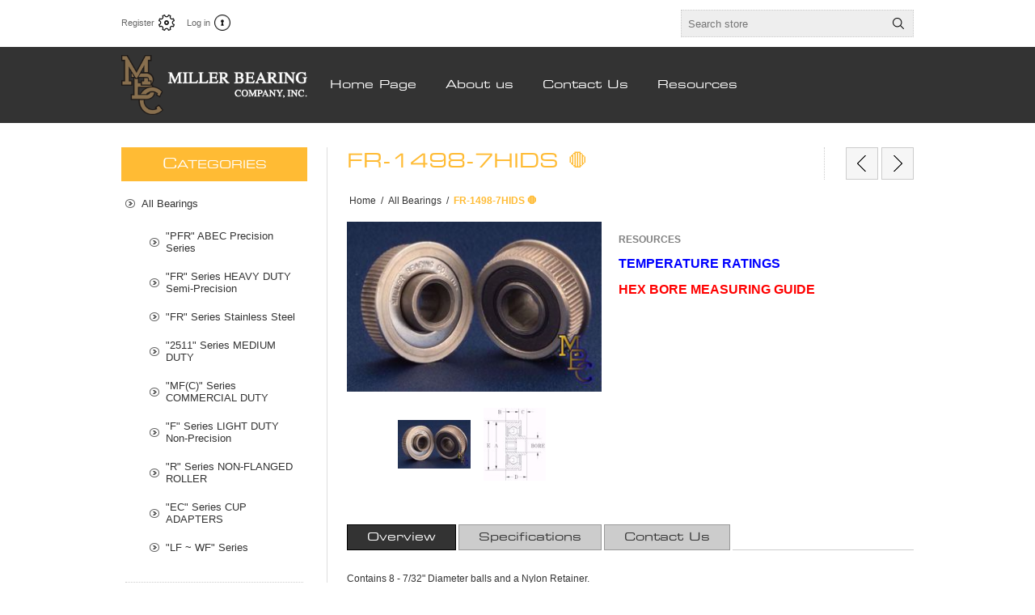

--- FILE ---
content_type: text/html; charset=utf-8
request_url: https://millerbearing.com/fr-1498-7hids
body_size: 9229
content:
<!DOCTYPE html>
<html lang="en"  class="html-product-details-page">
    <head>
        <title>FR-1498-7HIDS &#x1F6D1; | Miller Bearing</title>
        <meta http-equiv="Content-type" content="text/html;charset=UTF-8" />
        <meta name="description" content="" />
        <meta name="keywords" content="" />
        <meta name="generator" content="nopCommerce" />
    	<meta name="viewport" content="width=device-width, initial-scale=1.0, user-scalable=0, minimum-scale=1.0, maximum-scale=1.0">
        <script>$(".product-details-page .additional-details").append("<a target='_blank' style='color:red;' href='https://google.com'>Go to Google</a>")</script>
<meta property="og:type" content="product" />
<meta property="og:title" content="FR-1498-7HIDS &#x1F6D1;" />
<meta property="og:description" content="" />
<meta property="og:image" content="https://millerbearing.com/images/thumbs/0000424_fr-1498-7hids-_320.jpeg" />
<meta property="og:url" content="https://millerbearing.com/fr-1498-7hids" />
<meta property="og:site_name" content="Miller Bearing" />
<meta property="twitter:card" content="summary" />
<meta property="twitter:site" content="Miller Bearing" />
<meta property="twitter:title" content="FR-1498-7HIDS &#x1F6D1;" />
<meta property="twitter:description" content="" />
<meta property="twitter:image" content="https://millerbearing.com/images/thumbs/0000424_fr-1498-7hids-_320.jpeg" />
<meta property="twitter:url" content="https://millerbearing.com/fr-1498-7hids" />

        


    	

<style>

    .product-details-page .full-description {
        display: none;
    }
    .product-details-page .ui-tabs .full-description {
        display: block;
    }
    .product-details-page .tabhead-full-description {
        display: none;
    }
    

    .product-details-page .product-specs-box {
        display: none;
    }
    .product-details-page .ui-tabs .product-specs-box {
        display: block;
    }
    .product-details-page .ui-tabs .product-specs-box .title {
        display: none;
    }
    
</style>
		


        <link href="/Themes/Traction/Content/css/styles.css" rel="stylesheet" type="text/css" />
<link href="/Themes/Traction/Content/css/tables.css" rel="stylesheet" type="text/css" />
<link href="/Themes/Traction/Content/css/mobile-only.css" rel="stylesheet" type="text/css" />
<link href="/Themes/Traction/Content/css/480.css" rel="stylesheet" type="text/css" />
<link href="/Themes/Traction/Content/css/768.css" rel="stylesheet" type="text/css" />
<link href="/Themes/Traction/Content/css/980.css" rel="stylesheet" type="text/css" />
<link href="/Themes/Traction/Content/css/1280.css" rel="stylesheet" type="text/css" />
<link href="/Plugins/SevenSpikes.Core/Styles/perfect-scrollbar.min.css" rel="stylesheet" type="text/css" />
<link href="/Plugins/SevenSpikes.Nop.Plugins.PrevNextProduct/Themes/Traction/Content/prevnextproduct.css" rel="stylesheet" type="text/css" />
<link href="/Plugins/SevenSpikes.Nop.Plugins.CloudZoom/Themes/Traction/Content/cloud-zoom/CloudZoom.css" rel="stylesheet" type="text/css" />
<link href="/lib/magnific-popup/magnific-popup.css" rel="stylesheet" type="text/css" />
<link href="/Plugins/SevenSpikes.Nop.Plugins.NopQuickTabs/Themes/Traction/Content/QuickTabs.css" rel="stylesheet" type="text/css" />
<link href="/Plugins/SevenSpikes.Nop.Plugins.InstantSearch/Themes/Traction/Content/InstantSearch.css" rel="stylesheet" type="text/css" />
<link href="/Plugins/SevenSpikes.Nop.Plugins.MegaMenu/Themes/Traction/Content/MegaMenu.css" rel="stylesheet" type="text/css" />
<link href="/Plugins/SevenSpikes.Nop.Plugins.ProductRibbons/Styles/Ribbons.common.css" rel="stylesheet" type="text/css" />
<link href="/Plugins/SevenSpikes.Nop.Plugins.ProductRibbons/Themes/Traction/Content/Ribbons.css" rel="stylesheet" type="text/css" />
<link href="/Themes/Traction/Content/css/theme.custom-1.css?v=50" rel="stylesheet" type="text/css" />

        <script src="/lib/jquery/jquery-3.3.1.min.js"></script>
<script src="/Plugins/SevenSpikes.Core/Scripts/iOS-12-array-reverse-fix.min.js"></script>

        
        
        
        <link rel="shortcut icon" href="https://millerbearing.com/favicon.ico" />
        
    	<!--Powered by nopCommerce - https://www.nopCommerce.com-->
    </head>
	<body class="notAndroid23">
        




<div class="ajax-loading-block-window" style="display: none">
</div>
<div id="dialog-notifications-success" title="Notification" style="display:none;">
</div>
<div id="dialog-notifications-error" title="Error" style="display:none;">
</div>
<div id="dialog-notifications-warning" title="Warning" style="display:none;">
</div>
<div id="bar-notification" class="bar-notification">
    <span class="close" title="Close">&nbsp;</span>
</div>



<!--[if lte IE 8]>
    <div style="clear:both;height:59px;text-align:center;position:relative;">
        <a href="http://www.microsoft.com/windows/internet-explorer/default.aspx" target="_blank">
            <img src="/Themes/Traction/Content/img/ie_warning.jpg" height="42" width="820" alt="You are using an outdated browser. For a faster, safer browsing experience, upgrade for free today." />
        </a>
    </div>
<![endif]-->


<div class="master-wrapper-page  ">
    
    <div class="header">
    
    <div class="header-links-wrapper">
        <div class="header-links">
    <ul>
        
            <li><a href="/register" class="ico-register">Register</a></li>
            <li><a href="/login" class="ico-login">Log in</a></li>
                            <li>
                <a href="/wishlist" class="ico-wishlist">
                    <span class="wishlist-label">Wishlist</span>
                    <span class="wishlist-qty">(0)</span>
                </a>
            </li>
                
    </ul>
</div>


        <div class="header-selectors-wrapper">
            
            
            
            

            <div class="search-box-reference"></div>

        </div>
    </div>
    
    <div class="search-box store-search-box">
    	<form method="get" id="small-search-box-form" action="/search">
    <input type="text" class="search-box-text" id="small-searchterms" autocomplete="off" name="q" placeholder="Search store" aria-label="Search store" />
    



<input type="hidden" class="instantSearchResourceElement"
       data-highlightFirstFoundElement="true"
       data-minKeywordLength="3"
       data-instantSearchUrl="/instantSearchFor"
       data-searchPageUrl="/search"
       data-searchInProductDescriptions="true"
       data-numberOfVisibleProducts="5" />


    <input type="submit" class="button-1 search-box-button" value="Search"/>
        
        
</form>
    </div>

    
</div>

    <div class="overlayOffCanvas"></div>
    <div class="responsive-nav-wrapper-parent">
        <div class="responsive-nav-wrapper">
            <div class="responsive-nav-inner">
                <div class="personal-button" id="header-links-opener">
                    <span>Personal menu</span>
                </div>
                <div class="menu-title">
                    <span>Menu</span>
                </div>
                <div class="search-wrap">
                    <span>Search</span>
                </div>
                <div class="filters-button">
                    <span>Filters</span>
                </div>
            </div>
        </div>
    </div>

    <div class="subheader-wrapper">
        <div class="logo-wrapper">
            <div class="header-logo">
                


<a href="/" class="logo">


<img alt="Miller Bearing" title="Miller Bearing" src="https://millerbearing.com/images/thumbs/0000110.png" /></a>
            </div>
        </div>

        <div class="justAFixingDivBefore"></div>
        <div class="headerMenuParent">
            <div class="header-menu">
                <div class="close-menu">
                    <span>Close</span>
                </div>
                



    <ul class="mega-menu"
        data-isRtlEnabled="false"
        data-enableClickForDropDown="true">



<li class=" ">

    <a href="/" class="" title="Home Page" ><span> Home Page</span></a>

</li>




<li class=" ">

    <a href="/about-us" class="" title="About us" ><span> About us</span></a>

</li>




<li class=" ">

    <a href="/contactus" class="" title="Contact Us" ><span> Contact Us</span></a>

</li>




<li class=" has-sublist">

    <a href="#" class="with-subcategories" title="Resources" ><span> Resources</span></a>

        <div class="plus-button"></div>
        <div class="sublist-wrap">
            <ul class="sublist">
                <li class="back-button">
                    <span>Back</span>
                </li>



<li class=" ">

    <a href="/warranty" class="" title="Warranty" ><span> Warranty</span></a>

</li>

            </ul>
        </div>
</li>


        
    </ul>
    <div class="menu-title"><span>Menu</span></div>
    <ul class="mega-menu-responsive">



<li class=" ">

    <a href="/" class="" title="Home Page" ><span> Home Page</span></a>

</li>




<li class=" ">

    <a href="/about-us" class="" title="About us" ><span> About us</span></a>

</li>




<li class=" ">

    <a href="/contactus" class="" title="Contact Us" ><span> Contact Us</span></a>

</li>




<li class=" has-sublist">

    <a href="#" class="with-subcategories" title="Resources" ><span> Resources</span></a>

        <div class="plus-button"></div>
        <div class="sublist-wrap">
            <ul class="sublist">
                <li class="back-button">
                    <span>Back</span>
                </li>



<li class=" ">

    <a href="/warranty" class="" title="Warranty" ><span> Warranty</span></a>

</li>

            </ul>
        </div>
</li>


        
    </ul>
            </div>
        </div>
    </div>

    

    <div class="master-wrapper-content">
        
        



<div id="product-ribbon-info" data-productid="107"
     data-productboxselector=".product-item, .item-holder"
     data-productboxpicturecontainerselector=".picture, .item-picture"
     data-productpagepicturesparentcontainerselector=".product-essential"
     data-productpagebugpicturecontainerselector=".picture"
     data-retrieveproductribbonsurl="/RetrieveProductRibbons">
</div>
        <div class="ajax-loading-block-window" style="display: none">
            <div class="loading-image">
            </div>
        </div>
        <div class="master-column-wrapper">
            <div class="center-2">
    
    <div itemscope itemtype="http://schema.org/Product" class="page product-details-page">

    <div class="product-name">
        <h1 itemprop="name">
            FR-1498-7HIDS &#x1F6D1;
        </h1>
        
    <div class="previous-product">
        <a href="/fr-1498-7hds-ss" title="FR-1498-7HDS SS"><span class="previous-product-label">Previous product</span><span class="previous-product-title">FR-1498-7HDS SS</span></a>
    </div>

    <div class="next-product">
        <a href="/fr-1524-7h-2ds" title="FR-1524-7H-2DS &#x1F6D1;"><span class="next-product-label">Next product</span><span class="next-product-title">FR-1524-7H-2DS &#x1F6D1;</span></a>
    </div>

    </div>

        <div class="breadcrumb">
            <ul itemscope itemtype="http://schema.org/BreadcrumbList">
                
                <li>
                    <span>
                        <a href="/">
                            <span>Home</span>
                        </a>
                    </span>
                    <span class="delimiter">/</span>
                </li>
                                    <li itemprop="itemListElement" itemscope itemtype="http://schema.org/ListItem">
                        <a href="/all-bearings" itemprop="item">
                            <span itemprop="name">All Bearings</span>
                        </a>
                        <span class="delimiter">/</span>
                        <meta itemprop="position" content="1" />
                    </li>
                
                <li itemprop="itemListElement" itemscope itemtype="http://schema.org/ListItem">
                    <strong class="current-item" itemprop="name">FR-1498-7HIDS &#x1F6D1;</strong>
                    <span itemprop="item" itemscope itemtype="http://schema.org/Thing">
                        <link itemprop="url" href="/fr-1498-7hids">
                    </span>
                    <meta itemprop="position" content="2" />
                    
                </li>
            </ul>
    </div>



    <div class="page-body">
        
        <form method="post" id="product-details-form" action="/fr-1498-7hids">
            <div itemscope itemtype="http://schema.org/Product" data-productid="107">
                <div class="product-essential">
                    

                    



    <input type="hidden" class="cloudZoomAdjustPictureOnProductAttributeValueChange"
           data-productid="107"
           data-isintegratedbywidget="true" />
        <input type="hidden" class="cloudZoomEnableClickToZoom" />
    <div class="gallery sevenspikes-cloudzoom-gallery">
        <div class="picture-wrapper">
            <div class="picture" id="sevenspikes-cloud-zoom" data-zoomwindowelementid=""
                 data-selectoroftheparentelementofthecloudzoomwindow=""
                 data-defaultimagecontainerselector=".product-essential .gallery"
                 data-zoom-window-width="244"
                 data-zoom-window-height="257">
                <a href="https://millerbearing.com/images/thumbs/0000424_fr-1498-7hids-.jpeg" data-full-image-url="https://millerbearing.com/images/thumbs/0000424_fr-1498-7hids-.jpeg" class="picture-link" id="zoom1">
                    <img src="https://millerbearing.com/images/thumbs/0000424_fr-1498-7hids-_320.jpeg" alt="Picture of FR-1498-7HIDS &#x1F6D1;" class="cloudzoom" id="cloudZoomImage"
                         itemprop="image" data-cloudzoom="appendSelector: &#x27;.picture-wrapper&#x27;, zoomPosition: &#x27;inside&#x27;, zoomOffsetX: 0, captionPosition: &#x27;bottom&#x27;, tintOpacity: 0, zoomWidth: 244, zoomHeight: 257, easing: 3, touchStartDelay: true, zoomFlyOut: false, disableZoom: &#x27;auto&#x27;"
                          />
                </a>
            </div>
        </div>
            <div class="picture-thumbs ">
                        <a class="cloudzoom-gallery thumb-item" data-full-image-url="https://millerbearing.com/images/thumbs/0000424_fr-1498-7hids-.jpeg" data-cloudzoom="appendSelector: &#x27;.picture-wrapper&#x27;, zoomPosition: &#x27;inside&#x27;, zoomOffsetX: 0, captionPosition: &#x27;bottom&#x27;, tintOpacity: 0, zoomWidth: 244, zoomHeight: 257, useZoom: &#x27;.cloudzoom&#x27;, image: &#x27;https://millerbearing.com/images/thumbs/0000424_fr-1498-7hids-_320.jpeg&#x27;, zoomImage: &#x27;https://millerbearing.com/images/thumbs/0000424_fr-1498-7hids-.jpeg&#x27;, easing: 3, touchStartDelay: true, zoomFlyOut: false, disableZoom: &#x27;auto&#x27;"
                           >
                            <img class="cloud-zoom-gallery-img" src="https://millerbearing.com/images/thumbs/0000424_fr-1498-7hids-_120.jpeg" alt="Picture of FR-1498-7HIDS &#x1F6D1;" />
                        </a>
                        <a class="cloudzoom-gallery thumb-item" data-full-image-url="https://millerbearing.com/images/thumbs/0000226_fr-1498-7hids-.jpeg" data-cloudzoom="appendSelector: &#x27;.picture-wrapper&#x27;, zoomPosition: &#x27;inside&#x27;, zoomOffsetX: 0, captionPosition: &#x27;bottom&#x27;, tintOpacity: 0, zoomWidth: 244, zoomHeight: 257, useZoom: &#x27;.cloudzoom&#x27;, image: &#x27;https://millerbearing.com/images/thumbs/0000226_fr-1498-7hids-_320.jpeg&#x27;, zoomImage: &#x27;https://millerbearing.com/images/thumbs/0000226_fr-1498-7hids-.jpeg&#x27;, easing: 3, touchStartDelay: true, zoomFlyOut: false, disableZoom: &#x27;auto&#x27;"
                           >
                            <img class="cloud-zoom-gallery-img" src="https://millerbearing.com/images/thumbs/0000226_fr-1498-7hids-_120.jpeg" alt="Picture of FR-1498-7HIDS &#x1F6D1;" />
                        </a>
            </div>
    </div>

                    
                    <div class="overview">
                        
                        <div class="buttons">
                            
                            
                            
                        </div>
                        
                        

            <div class="html-widget">
                <p><span style="color: #808080; background-color: #ffffff;"><strong><span style="background-color: #ffffff;">RESOURCES</span></strong></span></p>
<p> </p>
<p><span style="color: #0000ff; background-color: #ffffff;"><strong><span style="font-size: 12pt;"><span style="background-color: #ffffff;"><a href="/images/uploaded/BearingTempRatings-Copy-1.pdf" target="_blank"><span style="color: #0000ff;">TEMPERATURE RATINGS</span></a></span></span></strong></span></p>
<p> </p>
<p><span style="color: #ff0000; background-color: #ffffff;"><strong><span style="font-size: 12pt;"><a href="/images/uploaded/HexBoreDims.pdf" target="_blank"><span style="color: #ff0000; background-color: #ffffff;">HEX BORE MEASURING GUIDE</span></a></span></strong></span></p>
<p> </p>
            </div>

                        <!--availability-->
                        
                        <!--SKU, MAN, GTIN, vendor-->
                        <div class="additional-details">
            </div>
                        <!--delivery-->
                        
                        <!--product manufacturers-->
                        
                        <!--product reviews-->
                            <div class="product-reviews-overview" >
        <div class="product-review-box">
            <div class="rating">
                <div style="width: 0%">
                </div>
            </div>
        </div>

            <div class="product-no-reviews">
                <a href="/productreviews/107">Be the first to review this product</a>
            </div>
    </div>

                        <!--sample download-->
                        
                        <!--attributes-->
                        <!--rental products-->
                        <!--price & add to cart-->
    <div class="prices" itemprop="offers" itemscope itemtype="http://schema.org/Offer">
            <div class="product-price">
<span  itemprop="price" content="0.00" class="price-value-107" >
                    
                </span>
            </div>
    </div>
                                                
                    </div>
                        <div class="full-description" itemprop="description">
                            <p>Contains 8 - 7/32" Diameter balls and a Nylon Retainer.</p>
<p>These bearings are produced with a 16 teeth per inch knurl on the outside body of the bearing, (<strong>A </strong>Dimension), to assist in the assembly of the roll.</p>
<p>May be ordered with light oil or grease packed lubricant.</p>
<p><strong>DS</strong> following the part number designates a front and a back Nitrile seal. The <strong>DS </strong>is standard on the <strong>FR</strong> Series.</p>
<p style="text-align: center;"><span style="color: #ff0000; font-size: 12pt; font-family: 'times new roman', times;"><strong>!!~~UNCOMMON BORE EXTENSION~~!!<br />CURRENTLY UNAVAILABLE<br />MINIMUM ORDERS REQUIRED (10,000)</strong></span></p>
                        </div>
                    <!--gift card-->
                </div>
                
    

    <div id="quickTabs" class="productTabs "
         data-ajaxEnabled="true"
         data-productReviewsAddNewUrl="/ProductTab/ProductReviewsTabAddNew/107"
         data-productContactUsUrl="/ProductTab/ProductContactUsTabAddNew/107"
         data-couldNotLoadTabErrorMessage="Couldn&#x27;t load this tab.">
        
<div class="productTabs-header">
    <ul>
        <li id="firstTabTitle"><a href="#quickTab-default">Overview</a></li>
            <li>
                <a href="/ProductTab/ProductSpecificationsTab/107">Specifications</a>
            </li>
            <li>
                <a href="/ProductTab/ProductContactUsTab/107">Contact Us</a>
            </li>
    </ul>
</div>
<div class="productTabs-body">
    <div id="quickTab-default">
        <div class="full-description" itemprop="description">
    <p>Contains 8 - 7/32" Diameter balls and a Nylon Retainer.</p>
<p>These bearings are produced with a 16 teeth per inch knurl on the outside body of the bearing, (<strong>A </strong>Dimension), to assist in the assembly of the roll.</p>
<p>May be ordered with light oil or grease packed lubricant.</p>
<p><strong>DS</strong> following the part number designates a front and a back Nitrile seal. The <strong>DS </strong>is standard on the <strong>FR</strong> Series.</p>
<p style="text-align: center;"><span style="color: #ff0000; font-size: 12pt; font-family: 'times new roman', times;"><strong>!!~~UNCOMMON BORE EXTENSION~~!!<br />CURRENTLY UNAVAILABLE<br />MINIMUM ORDERS REQUIRED (10,000)</strong></span></p>
</div>
    </div>
</div>
    </div>

                <div class="product-collateral">
                    
                        <div class="product-specs-box">
        <div class="title">
            <strong>Products specifications</strong>
        </div>
        <div class="table-wrapper">
            <table class="data-table">
                <colgroup>
                    <col width="25%" />
                    <col />
                </colgroup>
                <tbody>
                        <tr  class="odd">
                            <td class="spec-name">
                                (A) Bearing Body Diameter
                            </td>
                            <td class="spec-value">
1.498&quot; - 1.508&quot;                            </td>
                        </tr>
                        <tr  class="even">
                            <td class="spec-name">
                                (B) Bearing Insertion Depth
                            </td>
                            <td class="spec-value">
0.4219&quot; (27/64&quot;)                            </td>
                        </tr>
                        <tr  class="odd">
                            <td class="spec-name">
                                (C) Bore Extension
                            </td>
                            <td class="spec-value">
0.2188&quot; (7/32&quot;)                            </td>
                        </tr>
                        <tr  class="even">
                            <td class="spec-name">
                                (D) Length through Bore
                            </td>
                            <td class="spec-value">
0.641&quot; (41/64&quot;)                            </td>
                        </tr>
                        <tr  class="odd">
                            <td class="spec-name">
                                (E) Flange Diameter
                            </td>
                            <td class="spec-value">
1.61&quot; (1-39/64&quot;)                            </td>
                        </tr>
                        <tr  class="even">
                            <td class="spec-name">
                                Load Rating
                            </td>
                            <td class="spec-value">
302#                            </td>
                        </tr>
                        <tr  class="odd">
                            <td class="spec-name">
                                BORE SIZE
                            </td>
                            <td class="spec-value">
0.451/0.450&quot; (7/16&quot; Hex)                            </td>
                        </tr>
                        <tr  class="even">
                            <td class="spec-name">
                                Tube Size / Material (!!REF. ONLY!!)
                            </td>
                            <td class="spec-value">
1-5/8&quot;O.D. x 16ga (1.495&quot; I.D.)                            </td>
                        </tr>
                        <tr  class="odd">
                            <td class="spec-name">
                                Weight / 1,000 pcs
                            </td>
                            <td class="spec-value">
175 Lbs (79.37 kg)                            </td>
                        </tr>
                </tbody>
            </table>
        </div>
    </div>

                    
                </div>
            </div>
        <input name="__RequestVerificationToken" type="hidden" value="CfDJ8Jc2QHELeoRGjmpASHT7Kof0JMTiFKEoFt-BcHv8tW_voUW57DeIiEFhpdMnym9MXKXDmQVSKQEO2W1fDM3lCAUBujIiaNXnUNzwBVkap1ilVmTo5Xss1cwCA3cJDwe9Ih3d2pCn7RxX2X0B2Kgc6d4" /></form>
        
        
        
    </div>
</div>

    
</div>
<div class="side-2">
    <div class="block block-category-navigation">
        <div class="title">
            <strong>Categories</strong>
        </div>
        <div class="listbox">
            <ul class="list">

<li class="active last">
    <a href="/all-bearings">All Bearings
    </a>
                <ul class="sublist">

<li class="inactive">
    <a href="/pfr-series">&quot;PFR&quot; ABEC Precision Series
    </a>
</li>

<li class="inactive">
    <a href="/fr-series-1598-1707">&quot;FR&quot; Series HEAVY DUTY Semi-Precision
    </a>
</li>

<li class="inactive">
    <a href="/stainless-steel">&quot;FR&quot; Series Stainless Steel
    </a>
</li>

<li class="inactive">
    <a href="/2511-series">&quot;2511&quot; Series MEDIUM DUTY
    </a>
</li>

<li class="inactive">
    <a href="/mfc-series">&quot;MF(C)&quot; Series COMMERCIAL DUTY
    </a>
</li>

<li class="inactive">
    <a href="/f-series-1625-1775">&quot;F&quot; Series LIGHT DUTY Non-Precision
    </a>
</li>

<li class="inactive">
    <a href="/r-series">&quot;R&quot; Series NON-FLANGED ROLLER
    </a>
</li>

<li class="inactive">
    <a href="/ec-series-2340">&quot;EC&quot; Series CUP ADAPTERS
    </a>
</li>

<li class="inactive">
    <a href="/wf-series-1375">&quot;LF ~ WF&quot; Series
    </a>
</li>
                </ul>
</li>
            </ul>
        </div>
    </div>
</div>
        </div>
        
    </div>
</div>





<div class="footer">
    <div class="footer-upper">
        <div class="center">
            <div class="footer-block contacts">
                <div class="title">
                    <strong>Contacts</strong>
                </div>
                <ul>
                    <li class="phone">330.678.8844</li>
                    <li class="fax">330.678.1765</li>
                    <li class="mobile">+333 (Mobile) 012345</li>
                    <li class="email">Sales@MillerBearing.com</li>
                    <li class="skype">traction_theme</li>
                </ul>
            </div>
            <div class="footer-block links">
                <div class="title">
                    <strong>Information</strong>
                </div>
                <ul>
                        <li><a href="/warranty">Warranty</a></li>
                        <li><a href="/privacy-notice">Privacy notice</a></li>
                        <li><a href="/about-us">About us</a></li>
                                                        </ul>
            </div>
            
            <div class="footer-block">
                
            </div>
        </div>
    </div>
    <div class="footer-middle">
        <div class="center">
            


<ul class="social-sharing">
                            </ul>
            <div class="newsletter">
    <div class="title">
        <strong>Newsletter</strong>
    </div>
    <div class="newsletter-subscribe" id="newsletter-subscribe-block">
        <div class="newsletter-email">
            <input id="newsletter-email" class="newsletter-subscribe-text" placeholder="Enter your email here..." aria-label="Sign up for our newsletter" type="email" name="NewsletterEmail" value="" />
            <input type="button" value="Subscribe" id="newsletter-subscribe-button" class="button-1 newsletter-subscribe-button"/>
        </div>
        <div class="newsletter-validation">
            <span id="subscribe-loading-progress" style="display: none;" class="please-wait">Wait...</span>
            <span class="field-validation-valid" data-valmsg-for="NewsletterEmail" data-valmsg-replace="true"></span>
        </div>
    </div>
    <div class="newsletter-result" id="newsletter-result-block"></div>
    
</div>
            <ul class="accepted-payment-methods">
                <li class="method1"></li>
                <li class="method2"></li>
                <li class="method3"></li>
                <li class="method4"></li>
            </ul>
        </div>
    </div>
    <div class="footer-lower">
        <div class="center">
            <div class="footer-disclaimer">
                <span>Copyright &copy; 2026 Miller Bearing. All rights reserved.</span>
            </div>
            
            <div class="footer-store-theme">
        		
            </div>
        </div>
    </div>
    

            <div class="html-widget">
                <p>
<script>// <![CDATA[
document.getElementsByClassName('contacts')[0].getElementsByClassName('email')[0].innerHTML = "<style type='text/css'>.email>a:before{background:none !important;border:none !important;}</style><a href='mailto:sales@millerbearing.com'>Sales@MillerBearing.com</a>"
// ]]></script>
</p>
            </div>


	

</div>




        
        <script src="/lib/jquery-validate/jquery.validate-v1.17.0/jquery.validate.min.js"></script>
<script src="/lib/jquery-validate/jquery.validate.unobtrusive-v3.2.10/jquery.validate.unobtrusive.min.js"></script>
<script src="/lib/jquery-ui/jquery-ui-1.12.1.custom/jquery-ui.min.js"></script>
<script src="/lib/jquery-migrate/jquery-migrate-3.0.1.min.js"></script>
<script src="/js/public.common.js"></script>
<script src="/js/public.ajaxcart.js"></script>
<script src="/Plugins/SevenSpikes.Nop.Plugins.InstantSearch/Scripts/InstantSearch.min.js"></script>
<script src="/lib/kendo/2014.1.318/kendo.core.min.js"></script>
<script src="/lib/kendo/2014.1.318/kendo.data.min.js"></script>
<script src="/lib/kendo/2014.1.318/kendo.popup.min.js"></script>
<script src="/lib/kendo/2014.1.318/kendo.list.min.js"></script>
<script src="/lib/kendo/2014.1.318/kendo.autocomplete.min.js"></script>
<script src="/Plugins/SevenSpikes.Core/Scripts/cloudzoom.core.min.js"></script>
<script src="/Plugins/SevenSpikes.Nop.Plugins.CloudZoom/Scripts/CloudZoom.min.js"></script>
<script src="/lib/magnific-popup/jquery.magnific-popup.min.js"></script>
<script src="/Plugins/SevenSpikes.Nop.Plugins.NopQuickTabs/Scripts/ProductTabs.min.js"></script>
<script src="/Plugins/SevenSpikes.Core/Scripts/sevenspikes.core.min.js"></script>
<script src="/Plugins/SevenSpikes.Nop.Plugins.MegaMenu/Scripts/MegaMenu.min.js"></script>
<script src="/Plugins/SevenSpikes.Core/Scripts/jquery.json-2.4.min.js"></script>
<script src="/Plugins/SevenSpikes.Nop.Plugins.ProductRibbons/Scripts/ProductRibbons.min.js"></script>
<script src="/Plugins/SevenSpikes.Core/Scripts/sevenspikes.theme.ex.min.js"></script>
<script src="/Plugins/SevenSpikes.Core/Scripts/perfect-scrollbar.min.js"></script>
<script src="/Plugins/SevenSpikes.Core/Scripts/footable.min.js"></script>
<script src="/Themes/Traction/Content/scripts/traction.js"></script>

		<script id="instantSearchItemTemplate" type="text/x-kendo-template">
    <div class="instant-search-item" data-url="${ data.CustomProperties.Url }">
        <div class="img-block">
            <img src="${ data.DefaultPictureModel.ImageUrl }" alt="${ data.Name }" title="${ data.Name }" style="border: none">
        </div>
        <div class="detail">
            <div class="title">${ data.Name }</div>
            <div class="price"># var price = ""; if (data.ProductPrice.Price) { price = data.ProductPrice.Price } # #= price #</div>           
        </div>
    </div>
</script>
<script>
            $("#small-search-box-form").on("submit", function(event) {
                if ($("#small-searchterms").val() == "") {
                    alert('Please enter some search keyword');
                    $("#small-searchterms").focus();
                    event.preventDefault();
                }
            });
        </script>
<script>
            AjaxCart.init(false, '.header-links .cart-qty', '.header-links .wishlist-qty', '#flyout-cart');
        </script>
<script>
        function newsletter_subscribe(subscribe) {
            var subscribeProgress = $("#subscribe-loading-progress");
            subscribeProgress.show();
            var postData = {
                subscribe: subscribe,
                email: $("#newsletter-email").val()
            };
            $.ajax({
                cache: false,
                type: "POST",
                url: "/subscribenewsletter",
                data: postData,
                success: function(data) {
                    subscribeProgress.hide();
                    $("#newsletter-result-block").html(data.Result);
                    if (data.Success) {
                        $('#newsletter-subscribe-block').hide();
                        $('#newsletter-result-block').show();
                    } else {
                        $('#newsletter-result-block').fadeIn("slow").delay(2000).fadeOut("slow");
                    }
                },
                error: function(xhr, ajaxOptions, thrownError) {
                    alert('Failed to subscribe.');
                    subscribeProgress.hide();
                }
            });
        }

        $(document).ready(function () {
            $('#newsletter-subscribe-button').on('click', function () {
newsletter_subscribe('true');            });
            $("#newsletter-email").on("keydown", function (event) {
                if (event.keyCode == 13) {
                    $("#newsletter-subscribe-button").trigger("click");
                    return false;
                }
            });
        });
    </script>
<script type="text/javascript">
        $(document).ready(function () {
            var maxHeight = -1;

            $('.footer-block>ul, .footer-block .news-items').each(function () {
                maxHeight = maxHeight > $(this).height() ? maxHeight : $(this).height();
            });

            $('.footer-block>ul, .footer-block .news-items').each(function () {
                $(this).height(maxHeight);
            });

        });
    </script>

	    <div id="goToTop"></div>
    </body>
</html>


--- FILE ---
content_type: text/css
request_url: https://millerbearing.com/Themes/Traction/Content/css/styles.css
body_size: 21340
content:
/*=====================================================
    
    MAIN CSS / SMALLER MOBILE DEVICES

=====================================================*/


/*********** CSS RESET **********/


* {
	margin: 0;
	outline: none;
	padding: 0;
	text-decoration: none;
}
*, *:before, *:after {
	-webkit-box-sizing: border-box;
	-moz-box-sizing: border-box;
	box-sizing: border-box;
}
html {
	margin: 0 !important;
	-webkit-text-size-adjust: none;
}
ol, ul {
	list-style: none;
}
a img {
	border: none;
}
a:active {
	outline: none;
}
input[type="reset"]::-moz-focus-inner,
input[type="button"]::-moz-focus-inner,
input[type="submit"]::-moz-focus-inner,
input[type="file"] > input[type="button"]::-moz-focus-inner {
	margin: 0;
	border: 0;
	padding: 0;
}
input[type="submit"],
input[type="reset"],
input[type="button"],
input[type="text"],
input[type="password"],
input[type="email"],
input[type="tel"],
textarea, button {
	border-radius: 0;
}
input[type="button"],
input[type="submit"],
input[type="reset"] {
    -webkit-appearance: none;
}
input:-webkit-autofill {
	-webkit-box-shadow: inset 0 0 0 1000px #fff;
}
script {
    display: none !important;
}


/*********** GLOBAL STYLES **********/



body {
    max-width: 100%;
	background: #fff;
	overflow-x: hidden;
	font: normal 12px Arial, Helvetica, sans-serif;
	color: #333;
}
@font-face {
    font-family: 'eurostile';
    src: url('../fonts/eurostile_extended_2-webfont.eot');
    src: url('../fonts/eurostile_extended_2-webfont.eot?#iefix') format('embedded-opentype'),
         url('../fonts/eurostile_extended_2-webfont.woff') format('woff'),
         url('../fonts/eurostile_extended_2-webfont.ttf') format('truetype'),
         url('../fonts/eurostile_extended_2-webfont.svg#eurostile_extended_2regular') format('svg');
    font-weight: normal;
    font-style: normal;
}
a {
	color: inherit;
	cursor: pointer;
}
a img {
	opacity: 0.99; /*firefox scale bug fix*/
}
table {
	width: 100%;
	border-collapse: collapse;
}
input[type="text"],
input[type="password"],
input[type="email"],
input[type="tel"],
textarea, select {
	height: 36px; /*safari padding fix*/
	border: 1px solid #ccc;
	background-color: #f6f6f6;
	padding: 8px;
	vertical-align: middle;
}
input, textarea {
	font-size: 13px;
}
textarea {
	min-height: 150px;
}
select {
	min-width: 50px;
	height: 32px; /*safari padding fix*/
	padding: 6px;
}
input[type="text"]:focus,
input[type="password"]:focus,
input[type="email"]:focus,
input[type="tel"]:focus,
textarea:focus, select:focus {
	border-color: #999;
}
input[type="checkbox"],
input[type="radio"],
input[type="checkbox"] + *,
input[type="radio"] + * {
	vertical-align: middle;
}
input[type="button"], input[type="submit"],
button, .button-1, .button-2 {
	cursor: pointer;
}
label, label + * {
	vertical-align: middle;
}

.master-wrapper-page {
	overflow: hidden;
}
.master-wrapper-content {
	width: 95%;
	margin: 0 auto;
}
.home .master-wrapper-content {
	width: auto;
}
.master-column-wrapper:after {
	content: "";
	display: block;
	clear: both;
}
.center-1 {
	margin: 0 0 50px;
}
.center-2 {
	margin: 0 0 50px;
}

.page {
	text-align: center;
}
.page-title {
	margin: 0 0 20px;
}
.page-title h1 {
	font: normal 24px/36px 'eurostile';
	color: #c03;
}
.page:after,
.page-title:after,
.page-body:after {
	content: "";
	display: block;
	clear: both;
}
.buttons {
	margin: 0 0 20px;
	text-align: center;
}
.link-rss {
	display: none;
	width: 30px;
	height: 30px;
	overflow: hidden;
	background: url('../img/rss-icon.png') center no-repeat;
	text-indent: 999px;
}
.category-description ul,
.manufacturer-description ul,
.full-description ul,
.topic-block ul,
.topic-page ul,
.post-body ul,
.custom-tab ul {
	margin: 12px 0;
	padding: 0 0 0 36px;
	list-style: disc;
}
.category-description ol,
.manufacturer-description ol,
.full-description ol,
.topic-block ol,
.topic-page ol,
.post-body ol,
.custom-tab ol {
	margin: 12px 0;
	padding: 0 0 0 36px;
	list-style: decimal;
}
.category-description p,
.manufacturer-description p,
.full-description p,
.topic-block p,
.topic-page p,
.post-body p,
.news-body p,
.custom-tab p {
	margin: 10px 0;
}
.category-description a,
.manufacturer-description a,
.full-description a,
.topic-html-content a,
.topic-page a,
.post-body a,
.news-body a,
.custom-tab a {
    text-decoration: underline;
}
.flyout-cart {
	display: none;
}
.filters-button {
	display: none;
}
#goToTop {
    display: none;
    position: fixed;
    bottom: 20px;
    right: 20px;
	z-index: 10001;
    width: 54px;
    height: 54px;
    border: 2px solid #333;
	border-radius: 50%;
	box-shadow: 0 0 0 5px #fff;
	background: #fff url('../img/goTop.png') no-repeat center 45%;
    cursor: pointer;
    -webkit-transition: all .2s ease-in-out;
    transition: all .2s ease-in-out;
}
.captcha-box input {
	height: auto;
}


/*********** GLOBAL FORMS ***********/



.fieldset, .section {
	position: relative;
	margin: 0 0 40px;
}
.fieldset .title,
.section .title {
	margin: 0 0 15px;
	border-bottom: 1px solid #ccc;
	text-align: center;
}
.fieldset .title strong,
.section .title strong {
    display: inline-block;
	margin: 0 0 -1px;
	box-shadow: 0 0 0 3px #fff;
	background-color: #333;
    padding: 10px 20px;
	font-size: 13px;
	color: #fff;
    text-transform: uppercase;
}
.form-fields {
	position: relative;
	margin: 0 10px;
}
.inputs {
	position: relative;
	margin: 0 0 10px;
	text-align: center;
	white-space: nowrap;
    font-size: 0;
}
.inputs.custom-attributes {
	white-space: normal;
}

.inputs:after {
	content: "";
	display: block;
	clear: both;
}
.inputs label {
	display: block;
	width: 100%;
	margin: 0 0 5px;
	text-align: center;
    font-size: 12px;
}
.inputs input[type="text"],
.inputs input[type="password"],
.inputs input[type="email"],
.inputs input[type="tel"],
.inputs select, .inputs textarea {
	width: 350px;
	max-width: 100%;
    vertical-align: middle;
}

.inputs .option-list {
    overflow: hidden;
    display: inline-block;
    vertical-align: middle;
}
.inputs .option-list li {
	float: left;
	margin: 0 7px 5px;
}
.inputs .option-list label {
	display: inline;
	width: auto;
	margin-left: 3px;
	vertical-align: middle;
}

.inputs.reversed {
	margin: 0 0 20px;
	text-align: center;
}
.required {
	margin: 0 -6px 0 6px; /*siblings offset fix*/
	font-size: 12px;
	color: #c00;
}
.message-error,
.field-validation-error,
.username-not-available-status,
.poll-vote-error,
.password-error {
	display: block;
	text-align: center;
	font-size: 11px;
	color: #c00;
}
.field-validation-valid {
	display: block;
	font-size: 11px;
	color: #690;
}
.captcha-box {
	margin: 0 0 15px;
	text-align: center;
	line-height: 0;  /*firefox line-height bug fix*/
}
.captcha-box > div {
	display: inline-block;
}


/*********** BAR NOTIFICATION & JQUERY POPUPS  ***********/



.bar-notification {
	display: none;
	position: fixed;
	bottom: 0;
	left: 0;
	z-index: 10002;
	width: 100%;
	padding: 12px 25px 12px 10px;
	color: #fff;
	opacity: 0.95;
}
.bar-notification.success {
	background-color: #3b9;
}
.bar-notification.warning {
	background-color: #f92;
}
.bar-notification.error {
	background-color: #c03;
}
.bar-notification .content {
	float: left;
	margin: 0 10px 0 0;
}
.bar-notification .content a {
	color: #fff;
	text-decoration: underline;
}
.bar-notification .close {
	position: absolute;
	top: 0;
	right: 0;
	width: 32px; /*even numbers only*/
	height: 32px; /*even numbers only*/
	margin: 5px;
	border: 1px solid #666;
	box-shadow: inset 0 0 1px #999;
	background: #fff url('../img/close.png') center no-repeat;
	cursor: pointer;
	opacity: 0.7;
}
.bar-notification .close:hover {
	opacity: 0.9;
}

.ui-dialog {
    position: absolute !important;
	z-index: 1008;
	width: 350px !important;
	max-width: 95%;
	border: 1px solid #ccc;
	box-shadow: 0 1px 2px rgba(0,0,0,0.15);
	overflow: hidden;
	background-color: #fff;
}
.ui-dialog-titlebar { 
	border-width: 1px;
	border-style: solid;
	border-color: #fff #fff #bbb;
	box-shadow: 0 0 0 1px #eee;
	overflow: hidden;
	background: #ddd url('../img/headpad.png') top repeat-x;
	padding: 10px;
	font-weight: bold;
	text-shadow: 1px 1px 0 #eee;
}
.ui-dialog-titlebar span {
	float: left;
	text-transform: uppercase;
}
.ui-dialog-titlebar button {
	position: absolute;
	top: 0;
	right: 0;
	width: 24px; /*even numbers only*/
	height: 24px; /*even numbers only*/
	margin: 6px;
	overflow: hidden;
	border: 1px solid #666;
	box-shadow: inset 0 0 1px #999;
	background: #fff url('../img/close.png') center no-repeat;
	text-indent: 999px;
	opacity: 0.7;
}
.ui-dialog-titlebar button:hover {
	opacity: 0.9;
}
.ui-dialog-titlebar button * {
	display: none;
}
.ui-dialog-content {
	height: auto !important;
	padding: 10px;
	line-height: 20px;
}
.ui-dialog-content .page-title {
	margin: 0 0 5px;
}
.ui-dialog-content .page-title h1 {
	font-size: 20px;
	line-height: normal;
}
.ui-dialog-content .topic-block {
	margin: 10px 0 0;
}
.ui-dialog-content .topic-html-content-body {
	max-height: 200px;
	overflow-y: scroll;
}
.ui-dialog-content .topic-block p {
	margin: 0;
}
.ui-dialog-buttonset {
	padding: 10px;
	text-align: right;
}
.ui-dialog-buttonset button {
	min-width: 60px;
	margin-left: 5px;
	border: 1px solid #bbb;
	box-shadow: 0 0 1px #ddd, inset 0 0 1px #fff;
	background-color: #eee;
	padding: 5px;
}
.ui-dialog-buttonset button:hover {
	background-color: #f6f6f6;
}

.eu-cookie-bar-notification {
    position: fixed;
    top: 50%;
	left: 50%;
	z-index: 1002;
	width: 320px;
	height: 180px;
    margin: -90px 0 0 -160px;
    border: 1px solid #bbb;
    box-shadow: 0 1px 2px rgba(0,0,0,0.2), inset 0 0 0 1px #fff;
    background-color: #fff;
    padding: 20px;
	text-align: center;
}
.eu-cookie-bar-notification .text {
	margin-bottom: 20px;
	line-height: 20px;
}
.eu-cookie-bar-notification button {
	min-width: 60px;
	margin: 10px 0;
	border: 1px solid #bbb;
	background-color: #eee;
	padding: 5px;
	font-size: 14px;
	color: #333;
}
.eu-cookie-bar-notification button:hover {
	border-color: #aaa;
	background-color: #ddd;
}
.eu-cookie-bar-notification a {
	display: block;
	text-decoration: underline;
}
.noscript {
    border-bottom: 1px solid #333;
    background-color: #ff9;
	padding: 30px 15px;
    text-align: center;
	line-height: 22px;
    color: #444;
}

/*********** HEADER & NAVIGATION ***********/



.admin-header-links {
	height: 35px;
	background-color: #c03;
	white-space: nowrap;
	text-align: center;
	color: #fff;
}
.admin-header-links a {
	margin: 0 10px;
	line-height: 35px;
	font-weight: bold;
	color: #fff;
}
.admin-header-links .impersonate{
    line-height: 35px;
}
.admin-header-links .impersonate a{
    display: inline-block;
    text-decoration: underline;
}


.header {
	display: none;
}

.logo-wrapper {
	margin: 0 0 20px;
	background-color: #333;
	font-size: 0;
}
.header-logo {
	padding: 10px;
	text-align: center;
}
.header-logo a {
	display: inline-block;
	max-width: 100%;
	line-height: 0; /*firefox line-height bug fix*/
}
.header-logo a img {
	max-width: 100%;
}
.header-links-wrapper {
	position: relative;
	margin: 0 0 20px;
	font-size: 0;
}
.header-links {
	padding: 5px;
}
.header-links li {
	display: inline-block;
	position: relative;
	margin: 5px 10px;
}
.header-links a {
	display: inline-block;
	padding-right: 25px;
	font-size: 11px; /*reset zeroing*/
	line-height: 32px;
	color: #666;
}
.header-links .ico-register,
.header-links .ico-account {
	background: url('../img/header-link-1.png') right center no-repeat;
}
.header-links .ico-login,
.header-links .ico-logout {
	background: url('../img/header-link-2.png') right center no-repeat;
}
.header-links .ico-inbox {
	background: url('../img/header-link-3.png') right center no-repeat;
}
.header-links .ico-wishlist {
	background: url('../img/header-link-4.png') right center no-repeat;
}
.header-links .ico-cart {
	background: url('../img/header-link-5.png') right center no-repeat;
	padding-right: 30px;
}
.inbox-qty,
.wishlist-qty,
.cart-qty {
	position: absolute;
	top: 0;
	right: -15px;
	width: 15px;
    height: 15px;
	padding: 0;
	line-height: normal;
	font-size: 11px;
	color: #c03;   
}

.header-selectors-wrapper {
	background-color: #eee;
	padding: 5px 0;
	font-size: 0;
}
.header-selectors-wrapper > div {
	display: inline-block;
	margin: 5px;
    vertical-align:top;
}
.search-box-reference {
	display: none;
}
.header-selectors-wrapper select {
	min-width: 100px;
	background-color: #fff;
}
.language-list {
	max-width: 100%;
	font-size: 0;
}
.language-list li {
	display: inline-block; 
	margin: 0 1px; 
}
.language-list a { 
	display: block;
	position: relative;
	width: 32px;
	height: 32px;
	line-height: 0;
}
.language-list img {
	position: absolute;
	top: 0;
	right: 0;
	bottom: 0;
	left: 0;
	margin: auto;
}

.search-box.store-search-box {
	font-size: 0;	
}
.search-box.store-search-box form {
	display: inline-block;
	position: relative; /*category search*/
	border: 1px dotted #ccc;
	background-color: #eee;
}
.search-box.store-search-box form:after {
	content: "";
	display: block;
	clear: both;
}
.search-box.store-search-box input.search-box-text {
	float: left;
	width: 250px !important;
	height: 32px;
	background: none;
	border: none;
	font-size: 13px;
	font-style: italic;
	color: #666;
}
.search-box.store-search-box .search-box-button {
	float: left;
	width: 36px;
	height: 32px;
	border: none;
	overflow: hidden;
	background: url('../img/search-button.png') center no-repeat;
	text-indent: 999px;
}
.ui-helper-hidden-accessible {
	display: none;
}
.ui-autocomplete.ui-menu.ui-widget.ui-widget-content {
    position: absolute;
	z-index: 10000000 !important;
	width: 286px !important; /*default = txtfield + button*/
	max-width: 100%;
	border: 1px solid #ccc;
	border-top: none;
	overflow: hidden;
	background-color: #fff;
}
.ui-autocomplete.ui-menu.ui-widget.ui-widget-content li {
	border-top: 1px solid #ccc;
    text-align:left;
}
.ui-autocomplete.ui-menu.ui-widget.ui-widget-content li:first-child {
	border-top: none;
}
.ui-autocomplete.ui-menu.ui-widget.ui-widget-content li a span{
    font-size:12px;
}
.ui-autocomplete.ui-menu.ui-widget.ui-widget-content a {
	display: block;
	padding: 8px;
}
.ui-autocomplete.ui-menu.ui-widget.ui-widget-content img {
	display: none;
	margin-right: 5px;
	vertical-align: middle;
}


/*********** QUICK TABS & HOME TABS ***********/



.ui-tabs {
	margin: 0 0 40px;
}
.ui-tabs .ui-tabs-nav {
	margin: 0 0 25px;
	border-bottom: 1px solid #ccc;
}
.ui-tabs .ui-tabs-nav li {
	margin: 4px auto -1px;
	box-shadow: 0 0 0 3px #fff;
}
.ui-tabs .ui-tabs-nav li a {
	display: block;
	border: 1px solid #999;
	background-color: #ccc;
	padding: 8px 24px;
	font: normal 14px 'eurostile';
}
.ui-tabs .ui-tabs-nav li.ui-tabs-selected a, 
.ui-tabs .ui-state-active.ui-tabs-active a {
	border-color: #000;
	background-color: #333;
	color: #fff;
	opacity: 1 !important;
}
.ui-tabs .ui-tabs-panel {
	background-color: #fff;
}
.ui-tabs .ui-tabs-panel p {
	margin: 0 0 10px;
	line-height: 20px;
}
.ui-tabs .ui-tabs-panel p b{
    font-weight:normal;
}
.ui-tabs .ui-tabs-hide {
	display: none;
}

.home-page .ui-tabs {
	width: 90%;
	margin: 0 auto 40px;
}
.home-page .ui-tabs .title {
	display: none;
}
.home-page .ui-tabs .ui-tabs-nav li a {
	padding: 15px 20px;
	font-size: 14px;
	text-transform: uppercase;
}


/*********** FOOTER ***********/



.footer-upper {
	width: 90%;
	margin: 0 auto 30px;
	overflow: hidden;
}
.footer-block {
	margin: 0 0 15px;
}
.footer-block .title {
	display: table;
	width: 100%;
	height: 60px;
	margin: 0 0 10px;
	background-color: #333;
	text-align: center;
	cursor: pointer;
}
.footer-block .title strong {
	display: table-cell !important;
	vertical-align: middle;
	font: normal 14px 'eurostile';
	color: #fff;
	text-transform: uppercase;
}
.footer-block .title strong:first-letter {
	font-size: 18px;
}
.footer-block ul {
	margin: 0 0 20px;
	padding: 10px;
}
.footer-block li {
	font-size: 14px;
}
.footer-block.contacts li {
	padding: 10px 0 10px 30px;
}
.footer-block.contacts li a {
	padding: 0 !important;
}
.footer-block .phone {
	background: url('../img/footer-icon-1.png') left center no-repeat;
}
.footer-block .fax {
	background: url('../img/footer-icon-2.png') left center no-repeat;
}
.footer-block .mobile {
	background: url('../img/footer-icon-3.png') left center no-repeat;
}
.footer-block .email {
	background: url('../img/footer-icon-4.png') left center no-repeat;
}
.footer-block .skype {
	background: url('../img/footer-icon-5.png') left center no-repeat;
}

.footer-block li a {
	display: block;
    position: relative;
	padding: 10px 0 10px 20px;
}
.footer-block li a:before {
    content: '';
    display: block;
    width: 12px;
    height: 11px;
    position: absolute;
    top: 0;
    bottom: 0;
    left: 0;
    margin: auto;
    background: #666 url('../img/bullet.png') center no-repeat;
    border: 1px solid #666;
    border-radius: 100%;
}

.footer-block .product-picture {
	display: none;
}
.footer-block .news-items .news-item{
    background:transparent;
    margin:0;
}
.footer-block .news-items .news-item .buttons{
    margin:0;
}
.footer-middle {
	width: 90%;
	margin: 0 auto 40px;
	overflow: hidden;
}
.social-sharing {
	margin: 0 0 15px;
	text-align: center;
	font-size: 0;
}
.social-sharing li {
	display: inline-block;
	margin: 0 10px 10px;
	border: 1px solid #bbb;
}
.social-sharing a {
	display: block;
	width: 32px;
	height: 32px;
	background: url('../img/social_sprite.png') no-repeat;
}
.social-sharing .twitter {
	background-position: 0 0;
}
.social-sharing .facebook {
	background-position: -32px 0;
}
.social-sharing .youtube {
	background-position: -64px 0;
}
.social-sharing .pinterest {
	background-position: -128px 0;
}
.social-sharing .google {
	background-position: -96px 0;
}
.social-sharing .rss {
	background-position: -192px 0;
}
.social-sharing .vimeo {
	background-position: -160px 0;
}
.social-sharing a.instagram {
	background: url('../img/instagram.png') no-repeat center;
}

.newsletter {
	margin: 0 0 30px;
	border: 1px dotted #ccc;
	background-color: #fff;
	padding: 20px 0;
	text-align: center;
}
.newsletter-subscribe {
    display:block !important;
}
.newsletter .title {
	margin: 0 0 5px;
}
.newsletter-email { 
	display: inline-block;
	overflow: hidden;
	border: 1px dotted #ccc;
	background-color: #eee;
}
.newsletter-email > input {
    border-bottom:1px dotted #cccccc !important;
} 
.newsletter-email input[type="email"] {
	float: left;
	width: 220px;
	height: 36px;
	border: none;
	background: none;
	font-size: 13px;
	font-style: italic;
	color: #666;
}
.newsletter-email input[type="button"] {
	float: left;
	width: 36px;
	height: 36px;
	border: none;
	overflow: hidden;
	background: url('../img/subscribe-button.png') center no-repeat;
	text-indent: 999px;
}
.newsletter-email .options {
	display: none;
    background: #fff;
    clear: both;
}
.newsletter-email .options span {
    display:inline-block;
    padding:12px 5px;
} 
.newsletter-validation, 
.newsletter-result-block { 
	width: 100%;
	overflow: hidden; 
	line-height: 28px; 
}
.newsletter-validation .please-wait {
	display: none !important; 
}

.accepted-payment-methods {
	text-align: center;
	font-size: 0;
}
.accepted-payment-methods li { 
	display: inline-block;
	width: 57px;
	height: 36px;
	margin: 0 5px 5px;
	border: 1px solid #bbb;
	background: url('../img/payment_sprite.png') no-repeat;
}
.accepted-payment-methods .method1 {
	background-position: 0 0;
}
.accepted-payment-methods .method2 {
	background-position: -57px 0;
}
.accepted-payment-methods .method3 {
	background-position: -114px 0;
}
.accepted-payment-methods .method4 {
	background-position: -171px 0;
}

.footer-lower {
	overflow: hidden;
	background-color: #666;
	padding: 10px;
	text-align: center;
	font-size: 11px;
	color: #ccc;
}
.footer-lower .center > div {
	margin: 15px 0;
}
.footer-designed-by {
    margin-top: -10px !important; 
}
.footer-disclaimer span {
	display: block;
}
.footer-powered-by a,
.footer-designed-by a {
	color: #fff;
	text-decoration: underline;
}
.footer-tax-shipping a {
    text-decoration: underline;
}
.footer-store-theme select {
	width: 170px;
	border: none;
}


/*********** LEFT/RIGHT COLUMN ***********/



.side-2 {
	width: 90%;
	margin: 0 auto 50px;
}
.block {
	text-align: left;
}
.block .title {
	margin: 0 0 10px;
	background-color: #c03;
	text-align: center;
	cursor: pointer;
}
.block .title strong {
    display: block;
	padding: 12px 15px;
	font: normal 14px 'eurostile';
	color: #fff;
	text-transform: uppercase;
}
.block .title strong:first-letter {
	font-size: 18px;
}
.block .listbox {
	display: none;
	margin: 0 0 30px;
	padding: 0 10px;
}
.block .listbox:after {
	content: "";
	display: block;
	clear: both;
}
.block .list > li {
	border-bottom: 1px dotted #ccc;
	font-size: 13px;
}
.block .list a {
	display: block;
    position: relative;
	padding: 10px 0 10px 20px;
}
.block .list a:before {
    content: "";
    display: block;
    width: 12px;
    height: 11px;
    position: absolute;
    top: 0;
    bottom: 0;
    left: 0;
    margin: auto;
    background: #666 url('../img/bullet.png') center no-repeat;
    border: 1px solid #666;
    border-radius: 100%;
}
.block .list a.active{
    font-weight:bold;
}
.block .sublist {
	margin: 5px 0 25px 20px;
	padding: 0 0 0 10px;
}
.block .sublist .sublist {
	margin-bottom: 5px;
	border: none;
}

.block .product-picture {
	display: none;
}
.block .product-picture a {
	background: none;
	padding: 0;
}

.block .view-all {
	margin: 15px 0 0;
	text-align: right;
}
.block .view-all a {
	display: inline-block;
	border: 1px solid #ccc;
	background-color: #eee;
	padding: 8px 16px;
}

.block-popular-tags .listbox {
	padding: 0 0 10px;
}
.block .tags {
	margin: 0 0 10px;
}
.block .tags ul {
	border-bottom: 1px dotted #ccc;
	padding: 5px 0 10px;
	font-size: 0;
}
.block .tags li,
.product-tags-all-page li {
	display: inline-block;
	position: relative;
	margin: 0 10px;
	overflow: hidden;
	font-size: 16px !important; /*setting base size*/
}
.block .tags li a,
.product-tags-all-page li a {
	float: left;
	line-height: 30px;
}

.block-poll .listbox {
	padding: 10px;
}
.poll strong {
	display: block;
	font-size: 15px;
}
.poll-options,
.poll-results {
	margin: 0 0 15px;
	overflow: hidden;
	border-bottom: 1px dotted #ccc;
	padding: 15px 0 20px;
}
.poll-options li,
.poll-results li {
	display: inline-block;
	margin: 0 15px 0 0;
	line-height: 32px;
	font-size: 13px;
}
.poll-options li > input,
.poll-options li > label {
	display: inline-block;
	vertical-align: middle;
	cursor: pointer;
}
.poll .buttons,
.poll-total-votes {
	margin: 15px 0 0;
	text-align: right;
}
.poll .buttons input {
	display: inline-block;
	min-width: 60px;
	border: none;
	background-color: #333;
	padding: 8px 16px;
	color: #fff;	
}
.poll-total-votes {
	display: block;
	margin: 10px 0 0;
	font-weight: bold;
}

.home-page-polls {
	width: 90%;
	margin: 0 auto 50px;
	text-align: center;
}
.home-page-polls .title {
    display:none;
}
.home-page-polls .buttons,
.home-page-polls .poll-total-votes {
	text-align: center;
}
.block.block-recently-viewed-products .list .product-picture {
    display:none;
}


/********** CATEGORY PAGE **********/



.category-page .page-title {
	margin-bottom: 0;
}
.breadcrumb {
	margin: 0 0 10px;
	text-align: center;
}
.breadcrumb ul {
	font-size: 0;
}
.breadcrumb li {
	display: inline-block;
}
.breadcrumb a,
.breadcrumb strong,
.breadcrumb .delimiter {
	display: inline-block;
	margin: 0 3px;
	font-size: 12px; /*reset zeroing*/
	line-height: 32px;
}
.breadcrumb a:hover {
	text-decoration: underline;
}
.breadcrumb strong {
	color: #c03;
}

.category-description,
.manufacturer-description,
.vendor-description {
	margin: 0 0 30px;
}
.contact-vendor .button-2 {
    margin:0 0 20px;
    border: none;
	background-color: #c03;
	padding: 10px 20px;
	font: normal 15px 'eurostile';
	color: #fff;
}
.contact-vendor .button-2:hover {
    opacity:.8;
}

.product-filters {
	display: none;
    margin:0 0 40px;
    overflow:hidden;
}
.product-filters .product-filter {
    width:300px;
    margin:0 auto 20px;
}
.product-filters .product-filter .filter-title {
    background:#c03;
}
.product-filters .product-filter .filter-title strong {
    color: #fff;
    display: block;
    font: 14px "eurostile";
    padding: 12px 15px;
    text-transform: uppercase;
}
.product-filters .filter-content .title {
    padding:10px;
    border:1px dotted #ccc;
}
.product-filters .filter-content ul {
    margin:0 0 20px;
}
.product-filters .filter-content .item,
.product-filters .group.price-range-group>li {
    color: #000;
    cursor: pointer;
    display: block;
    font-size: 13px;
    line-height: 1.3;
    padding: 10px 20px;
    position: relative;
    transition: all 0.2s ease;
    border-bottom:1px dotted #ccc;
}

.product-selectors {
	margin: 0 0 30px;
	background-color: #eee;
	padding: 10px 0;
	text-align: center;
}
.product-selectors:after {
	content: "";
	display: block;
	clear: both;
}
.product-selectors > div {
	display: inline-block;
	margin: 5px;
}
div.product-viewmode {
	display: none;
}
.product-selectors span {
	display: none;
}
.product-selectors select {
	margin: 0 5px;
	background-color: #fff;
	text-transform: lowercase;
}

.item-grid:after,
.product-grid:after,
.product-list:after,
.manufacturer-grid:after {
	content: "";
	display: block;
	clear: both;
}

.item-box {
	position: relative;
	width: 100%;
	float: left;
	margin: 20px 0 0;
}
.item-box:first-child {
	margin-top: 0 !important;
}
.item-box .picture {
	overflow: hidden;
	background-color: #fff;
    margin: 0 0 30px;
}
.item-box .picture a {
	display: block;
	position: relative;
}
.item-box .picture a:before {
	content: "";
	display: block;
	padding-top: 100%;
}
.item-box .picture img {
	position: absolute;
	top: 0;
	right: 0;
	bottom: 0;
	left: 0;
	max-width: 100%;
	max-height: 100%;
	margin: auto;
}
.item-box .details {
	text-align: left;
	font-size: 0;
}
.item-box .product-title {
	margin: 0 0 10px;
	font-size: 17px;
	font-weight: normal;
	text-transform: uppercase;
}
.item-box .product-title a,
.item-box .title a {
	display: block;
}
.item-box .product-title + .sku {
	display: none;
}
.item-box .description {
	display: none;
	margin: 0 0 20px;
	font-size: 12px;
}
.item-box .description a {
	display: block;
	overflow: hidden;
}
.item-box .prices {
    margin: 0 0 15px;
	font-size: 12px;
}
.item-box .old-price {
	margin-right: 8px;
	vertical-align: middle;
	color: #999;
	text-decoration: line-through;
}
.item-box .actual-price {
	margin-right: 8px;
	vertical-align: middle;
	font-size: 16px;
	font-weight: bold;
	color: #c03;
}
.item-box .actual-price:empty {
	display: none;
}
.item-box .tax-shipping-info {
	display: inline-block;
	border-left: 1px solid #ccc;
	padding: 1px 8px;
	vertical-align: middle;
	color: #999;
}
.item-box .tax-shipping-info a {
	color: #c03;
}
.item-box .base-price-pangv {
	padding: 1px 0;
	color: #999;
}
.item-box .product-rating-box {
	margin: 0 0 20px;
}
.item-box .rating {
	display: inline-block;
	background: url('../img/rating1.png') repeat-x;
	width: 130px;
    height: 23px;
}
.item-box .rating div {
	background: url('../img/rating2.png') repeat-x;
    height: 23px;
}
.item-box .buttons {
	margin: 0;
    font-size: 0;
}
.item-box .compare-products {
	display: none;
}
.item-box input[type="button"] {
	border: none;
	background-color: #c03;
	padding: 10px 20px;
	font: normal 14px 'eurostile';
	color: #fff;
    text-transform: uppercase;
}

.home-page-category-grid,
.sub-category-grid,
.manufacturer-grid,
.vendor-grid {
	margin: 0 0 40px;
	background: #eee url('../img/category-pad.jpg') center top no-repeat;
	padding: 30px 10%;
}
.home-page-category-grid .title,
.sub-category-grid .title,
.manufacturer-grid .title,
.vendor-grid .title {
	position: absolute;
	bottom: 0;
	z-index: 1;
	width: 100%;
	height: auto;
	background-color: rgba(0,0,0,0.5);
	padding: 10px;
	font-size: 16px;
	font-weight: normal;
	color: #fff;
	text-transform: uppercase;
}
.sub-category-grid .title,
.manufacturer-grid .title,
.vendor-grid .title {
	font-size: 15px;
}
.home-page-category-grid .picture,
.sub-category-grid .picture,
.manufacturer-grid .picture,
.vendor-grid .picture {
	margin: 0;
}
.home-page-category-grid .picture a:before,
.sub-category-grid .picture a:before,
.manufacturer-grid .picture a:before,
.vendor-grid .picture a:before {
	padding-top: 70%;
}

.product-grid,
.product-list {
	margin: 0 0 40px;
}
.product-grid .title {
	margin: 0 0 40px;
	border-bottom: 1px solid #ccc;
	text-align: center;
}
.product-grid .title strong {
	display: inline-block;
	margin: 0 0 -1px;
	box-shadow: 0 0 0 3px #fff;
	background-color: #333;
	padding: 15px 18px;
	font: normal 14px 'eurostile';
	color: #fff;
	text-transform: uppercase;
}
.product-grid .title strong:first-letter {
	font-size: 18px;
}
.product-grid .item-box,
.product-list .item-box {
	margin: 40px 0 0;
	border-bottom: 1px dotted #ccc;
	padding: 0 10% 20px;
}

.cross-sells {
	margin: 40px 0 0;
}

.pager {
	margin: 0 0 20px;
}
.pager ul {
	text-align: center;
	font-size: 0;
}
.pager li {
	display: inline-block;
	margin: 0 5px 10px;
}
.pager li span,
.pager li a {
	display: block;
	min-width: 34px;
	border: 1px solid #ccc;
	overflow: hidden;
	background-color: #eee;
	padding: 8px;
	text-align: center;
	font-size: 13px;
	cursor: pointer;
}
.pager li span {
	border-color: #c03;
	background-color: #c03;
	color: #fff;
}
.pager li a:hover {
	background-color: #eee;
}


/********** PRODUCT PAGE **********/



.product-details-page .product-name {
	position: relative;
}
.product-name h1 {
	font: normal 24px/36px 'eurostile';
	color: #c03;
}
.product-essential {
	margin: 0 0 20px;
}
.product-essential:after {
	content: "";
	display: block;
	clear: both;
}
.gallery {
	margin: 0 0 20px;
}
.gallery .picture-wrapper {
    margin: 0 0 10px;
}
.gallery .picture {
	position: relative;
	width: 340px;
	max-width: 100%;
	margin: 0 auto 20px;
	overflow: hidden;
	background-color: #fff;
}
.gallery .picture:before {
	content: "";
	display: block;
	padding-top: 100%;
}
.gallery .picture img,
.gallery .picture-thumbs img,
.variant-picture img {
	position: absolute;
	top: 0;
	right: 0;
	bottom: 0;
	left: 0;
	max-width: 100%;
	max-height: 100%;
	margin: auto;
}
.gallery .picture-thumbs {
	overflow: hidden;
	font-size: 0;
    text-align: center;
}
.gallery .picture-thumbs .thumb-item {
	display: inline-block;
	position: relative;
	width: 90px;
	height: 90px;
	margin: 0 5px 10px;
	overflow: hidden;
	background-color: #fff;
}

.overview {
	position: relative;
	margin: 0 0 40px;
}
.overview .discontinued-product {
	margin: 0 0 10px;
	border-bottom: 1px dotted #ccc;
	padding: 0 0 10px;
	text-transform: uppercase;
}
.overview .short-description {
	margin: 0 0 25px;
	line-height: 20px;
}
.overview .buttons, 
.back-in-stock-subscription, 
.download-sample { 
	margin: 0 0 15px;
	font-size: 0;
}
.overview .buttons div {
	display: inline-block;
	margin: 0 5px 10px;
}
.overview .add-to-wishlist-button,
.variant-overview .add-to-wishlist-button,
.overview .add-to-compare-list-button,
.overview .subscribe-button,
.download-sample-button,
.back-in-stock-subscription input {
	display: inline-block;
	min-width: 150px;
	border: 1px solid #ccc;
	background-color: #eee;
	background-position: right center;
    background-repeat: no-repeat;
    padding: 8px 38px 8px 12px;
	font-size: 13px; /*reset zeroing*/
}
.overview .add-to-wishlist-button,
.variant-overview .add-to-wishlist-button {
    background-image: url('../img/product-icon-1.png');
}
.overview .add-to-compare-list-button {
    background-image: url('../img/product-icon-2.png');
}
.overview .download-sample-button {
    background-image: url('../img/product-icon-4.png');
}
.overview .email-a-friend {
	margin: 0 0 30px;
}
.overview .email-a-friend-button,
.variand-overview .email-a-friend-button {
	border: none;
	background: none;
	font-size: 13px;
	color: #000;
	text-decoration: underline;
}
.overview .subscribe-button {
	margin: 10px 0;
	border: none;
	background-color: #c03;
	background-image: url('../img/product-icon-3.png');
	color: #fff;
}
.variant-overview .subscribe-button{
    background-image: url('../img/product-icon-3.png');
}
.download-sample-button a {
    background-image: url('../img/product-icon-4.png');
}

#back-in-stock-notify-me {
	display: inline-block;
	margin: 10px 0 0;
	border: none;
	background-color: #eee;
	padding: 8px 16px;
}

.overview .sku, .variant-overview .sku,
.overview .gtin, .variant-overview .gtin,
.overview .stock, .variant-overview .stock,
.overview .delivery-date, .variant-overview .delivery-date,
.overview .product-vendor, .variant-overview .product-vendor,
.overview .manufacturers, .manufacturer-part-number {
	margin: 0 0 5px;
}
.overview .value,
.variant-overview .value {
	font-weight: bold;
	color: #000;
}
.stock .value,
.product-vendor .value,
.manufacturers .value {
	color: #f90;
}
.overview .value a,
.variant-overview .value a {
	font-weight: bold;
	text-decoration: underline;
}
.free-shipping {
	width: 80px;
    height: 80px;
    margin: 15px auto;
	overflow: hidden;
	background: #c03 url('../img/free-shipping.png') center no-repeat;
    padding: 30px 15px;
	line-height: 16px;
	text-align: center;
    text-transform: uppercase;
	text-indent: -999px;
}
.overview .manufacturers {
	margin: 0 0 20px; /*not present in variant-overview*/
}
.product-reviews-overview {
	margin: 20px 0; /*not present in variant-overview*/
}
.product-no-reviews a {
	text-decoration: underline;
}
.product-review-box {
	display: inline-block;
	margin: 0 0 5px;
}
.product-review-box .rating {
	width: 130px;
    height: 23px;
	background: url('../img/rating1.png') repeat-x;
}
.product-review-box .rating div {
	height: 23px; 
	background: url('../img/rating2.png') repeat-x;
}
.product-review-links a {
	text-decoration: underline;
}

.overview .prices,
.variant-overview .prices {
	margin: 10px 0;
	overflow: hidden;
}
.overview .prices > div,
.variant-overview .prices > div {
	margin: 0 0 5px;
}
.overview .old-product-price,
.variant-overview .old-product-price {
	font-size: 14px;
	color: #999;
	text-decoration: line-through;
}
.overview .product-price,
.variant-overview .product-price {
	display: inline-block;
	vertical-align: middle;
	font-size: 18px;
	color: #c00;
}
.product-price + .tax-shipping-info {
	margin-left: 8px !important;
}
.customer-entered-price {
	margin: 0 0 25px;
	overflow: hidden;
	background-color: #f6f6f6;
	padding: 10px;
}
.customer-entered-price > div {
	display: inline-block;
}
.customer-entered-price .price-input {
	margin: 0 5px;
}
.customer-entered-price .enter-price-input {
	width: 50px;
	background-color: #fff;
	text-align: center;
}
.customer-entered-price .price-range {
	font-weight: bold;
}

.overview .add-to-cart {
	margin: 0 0 20px;
}
.overview .min-qty-notification,
.variant-overview .min-qty-notification {
	margin: 0 0 10px;
	font-weight: bold;
}
.overview .add-to-cart-panel,
.variant-overview .add-to-cart-panel {
	display: inline-block;
	position: relative;
}
.overview .add-to-cart-panel > *,
.variant-overview .add-to-cart-panel > * {
	float: left;
}
.overview .qty-label,
.variant-overview .qty-label {
	position: absolute;
	left: -25px;
	line-height: 36px;
    display: none !important;
}
.overview .qty-input,
.variant-overview .qty-input,
.overview .qty-dropdown,
.variant-overview .qty-dropdown {
	width: 44px;
    height: 40px;
	background-color: #fff;
	padding: 12px;
	text-align: center;
    font-size: 14px;
}
.overview .qty-dropdown,
.variant-overview .qty-dropdown{
    width: auto;
}
.overview .add-to-cart-button,
.variant-overview .add-to-cart-button {
	height: 40px;
    border: none;
	background: #c03;
    padding: 10px 20px;
    font: normal 17px/21px 'eurostile';
	color: #fff;
}
.overview .add-to-cart .add-to-wishlist-button {
	display: none; /*removes the old button*/
}
.overview .pre-order-availability-date,
.variant-overview .pre-order-availability-date {
	margin: 10px 0 0;
}

.product-share-button {
	display: inline-block;
    overflow: hidden;
}

.full-description {
	clear: both;
	line-height: 20px;
	vertical-align: top;
}

.product-collateral {
	margin: 0 0 20px;
}
.product-collateral .title {
	margin: 0 0 10px;
	font-size: 18px;
}
.product-collateral .title strong {
	font-weight: normal;
}

.tier-prices {
	margin: 0 0 20px;
}
.tier-prices .prices-header {
	margin: 0 0 10px;
}
.tier-prices .field-header {
	min-width: 100px;
}
.tier-prices .item-price {
	color: #c00;
}

.product-variant-line {
	margin: 0 0 30px;
	border-bottom: 1px dotted #ccc;
	padding: 0 0 20px;
}
.product-variant-line:after {
	content: "";
	display: block;
	clear: both;
}
.variant-picture {
	position: relative;
	width: 220px;
	height: 220px;
	margin: 0 auto 15px;
	overflow: hidden;
}
.variant-overview {
	width: 100%;
}
.variant-overview .variant-name {
	margin: 0 0 10px;
	font: normal 18px/24px 'eurostile';
	color: #c03;
}
.variant-overview .variant-description {
	margin: 0 0 15px;
	line-height: 20px;
}
.variant-overview .add-to-cart-panel > * {
	margin: 0 0 10px;
}
.variant-overview .add-to-wishlist-button {
	display: block;
	float: none;
	clear: both;
	margin: 0 auto;
}

.product-specs-box {
	margin: 0 0 30px;
}
.product-specs-box a {
	font-size: inherit !important;
	color: #c03;
}
.product-specs-box a:hover {
	text-decoration: underline;
}

.product-tags-box {
	margin: 0 0 30px;
	background-color: #f6f6f6;
	padding: 10px 15px;
}
.product-tags-list {
	font-size: 0;
}
.product-tags-list li {
	display: inline-block;
	font-size: 12px; /*reset zeroing*/
}
.product-tags-list li.separator {
	margin: 0 5px 0 3px;
}
.product-tags-list a {
	display: inline-block;
	line-height: 24px;
}

.attributes {
	margin: 20px 0;
}
.attributes dl {
	overflow: hidden; 
}
.attributes dt {
	display: block;
	margin: 0 0 5px;
	white-space: nowrap; 
	font-weight: bold;
}
.attributes dd {
	margin: 0 0 10px;
}
.attributes li {
	margin: 5px 0;
}
.attributes select {
	width: auto;
	max-width: 100%;
}
.attributes .qty-box {
	margin: 0 0 0 5px;
}
.attributes .qty-box label {
	display: none;
}
.attributes .qty-box input {
	width: 50px;
	height: 32px;
}
.attributes .option-list li > * {
	display: inline-block;
	padding: 0 5px;
	vertical-align: middle;
}

.attributes .datepicker {
	width: 280px;
	text-align: center;
}
.ui-datepicker {
	width: 280px;
	background-color: #fff;
	text-align: center;
}
.ui-datepicker-header {
	position: relative;
	height: 32px;
	background-color: #333;
	color: #fff;
}
.ui-datepicker-header a {
	position: absolute;
	top: 0;
	z-index: 1;
	width: 32px;
	height: 32px;
	font-size: 0;
}
.ui-datepicker-header a.ui-datepicker-prev {
	left: 0;
	background: url('../img/calendar-prev.png') center no-repeat;
}
.ui-datepicker-header a.ui-datepicker-next {
	right: 0;
	background: url('../img/calendar-next.png') center no-repeat;
}
.ui-datepicker-title {
	position: relative;
	z-index: 0;
	line-height: 32px;
	font-weight: bold;
	text-transform: uppercase;
}
.ui-datepicker-calendar th {
	background-color: #eee;
}
.ui-datepicker-calendar th,
.ui-datepicker-calendar td {
	width: 14.285%;
	border: 1px solid #ccc;
}
.ui-datepicker-calendar th span,
.ui-datepicker-calendar td a {
	display: block;
	min-height: 32px;
	line-height: 32px;
}

.attribute-squares {
	font-size: 0;
}
.attribute-squares li {
	display: inline-block;
	margin: 0;
}
.attribute-square-container {
    display: block;
    border: 1px solid transparent;
    position: relative;
    z-index: 0;
}
.attribute-squares label {
    overflow: hidden;
}
.attribute-square-container span {
    display: block !important;
    width: 26px !important;
    height: 26px !important;
    border: 1px solid #333 !important;
    background-size: 100% !important;
    cursor: pointer;
}
.selected-value .attribute-square-container {
    border-color: #000;
}
.selected-value .attribute-square-container span {
    border-color: transparent !important;
}
.attribute-squares input[type="radio"] {
	position: relative;
	z-index: -1;
	margin: -30px 0 0;
}
.attribute-squares .tooltip-container {
	display: none !important;
}

.giftcard {
	margin: 30px 0 20px;
	overflow: hidden;
    clear: both;
}
.giftcard div {
	margin: 0 0 20px;
}
.giftcard label {
	display: block;
	margin: 0 0 5px;
	font-weight: bold;
}
.giftcard input,
.giftcard textarea {
	width: 350px;
	max-width: 100%;
}
.giftcard textarea{
	height: 150px;
}


/********** PRODUCT REVIEWS **********/



.product-reviews-page h1 a {
	font-style: italic;
}
.product-reviews-page h1 a:before,
.product-reviews-page h1 a:after {
	content: "''";
}
.product-reviews-page .title {
	margin: 0 0 10px;
	border-bottom: 1px solid #ccc;
	text-align: center;
}
.product-reviews-page .title strong {
    display: inline-block;
	margin: 0 0 -1px;
	box-shadow: 0 0 0 3px #fff;
	background-color: #333;
    padding: 10px 20px;
	font-size: 13px;
	color: #fff;
    text-transform: uppercase;
}
.product-reviews-page .result,
.product-reviews-page .message-error {
	margin: 0 0 20px;
}

.write-review {
	margin: 0 0 50px;
}
.write-review .form-fields {
	margin: 0 0 15px;
}
.ui-tabs .form-fields {
}
.write-review .review-rating {
	text-align: center;
}
.write-review .review-rating label {
    display: block;
    margin: 0 0 5px;
    font-size: 14px;
    vertical-align: middle;
}
.review-rating ul {
    font-size: 0;
    vertical-align: middle;
}
.write-review .review-rating li {
	display: inline-block;
	margin: 0 5px;
	cursor: default;
    vertical-align: middle;
    font-size: 14px;
    height: 17px;
}
.write-review .review-rating li.first {
	color: #c00;
}
.write-review .review-rating li:nth-child(2) {
    padding-top: 2px;
}
.write-review .review-rating li:nth-child(2) input {
	vertical-align: baseline;
}
.write-review .review-rating li.last {
	color: #690;
}
.write-review .captcha-box {
	margin: 15px 0 0;
}
.write-review .button-1 {
	border: none;
	background-color: #c03;
	padding: 10px 20px;
	font: normal 15px 'eurostile';
	color: #fff;
}

/* */
.write-review .review-rating + div {
	margin: 10px 0 0;
}
.write-review .tooltip-text {
	display: none;
}
.review-type-rating-ext,
.review-type-rating-ext ~ br {
	display: none;
}
/* */

.product-review-list {
	overflow: hidden;
}
.product-review-item {
	margin: 30px 0;
}
.product-review-item .review-item-head {
	margin: 0 0 10px;
	border-bottom: 1px dotted #ccc;
	overflow: hidden;
	padding: 0 0 10px;
}
.product-review-item .review-title {
	font: normal 12px/23px 'eurostile';
	color: #c03;
	text-transform: uppercase;
}
.product-review-item .review-title strong {
	display: block;
	font-weight: normal;
}
.product-review-item .product-review-box {
	margin: 0;
}
.product-review-item .review-text {
	margin: 0 0 15px;
	line-height: 20px;
}
.product-review-item .review-info {
	margin: 0 0 10px;
	background-color: #f6f6f6;
	padding: 5px;
}
.product-review-item .review-info a,
.product-review-helpfulness .vote {
	display: inline-block;
	padding: 0 10px;
	font-weight: bold; 
	text-decoration: underline; 
	cursor: pointer;
}
.product-review-helpfulness .question {
	margin: 0 5px 0 0;
	font-style: italic;
}
.product-review-helpfulness .result {
	margin: 0 0 0 10px;
}
.product-review-item .reply {
    margin: 30px 0 0;
    padding: 15px;
    background: #f6f6f6;
}
.product-review-item .reply-header {
	margin: 0 0 10px;
	font-weight: bold;
}


/********** WISHLIST & COMPARE LIST **********/



.wishlist-content {
	margin: 0 0 20px;
}
.wishlist-content .message-error {
	margin: 0 0 10px;
}
.wishlist-content .tax-shipping-info {
	margin: 0 0 20px;
	border: none;
}
.wishlist-content .buttons {
	font-size: 0;
}
.wishlist-content .button-2 {
	height: 32px;
	margin: 0 5px 5px;
	border: none;
	padding: 8px 16px;
	vertical-align: middle;
}
.wishlist-add-to-cart-button {
	border-color: transparent !important;
	background-color: #c03 !important;
	font: normal 15px 'eurostile';
	color: #fff;
}
.wishlist-page .share-info a {
	display: block;
	margin: 0 0 5px;
	font-weight: bold;
	color: #c03;
}
.compare-products-page {
	position: relative;
	overflow: hidden;
}
.compare-products-page .clear-list {
	display: inline-block;
	margin: 0 0 30px;
	background-color: #333;
	padding: 8px 16px;
	font-weight: bold;
	color: #fff;
}
.compare-products-page .button-2 {
	display: inline-block;
	border: 1px solid #ccc;
	padding: 5px 10px;
}
.compare-products-page img {
	max-width: 100%;
}
.compare-products-table {
	display: none;
}


/*********** TOPICS ***********/



.topic-block {
	margin: 0 0 20px;
}
.home-page .topic-block {
	width: 95%;
	margin: 0 auto 30px;
}
.topic-block-title h2 {
	font: normal 24px/36px 'eurostile';
}
.topic-html-content-body {
	line-height: 20px;
}
.topic-block a,
.topic-page a {
	text-decoration: underline;
}
.topic-page .page-body {
	line-height: 20px;
	font-size: 13px;
}
.topic-password {
	overflow: hidden;
	text-align: center;
}
.enter-password-title {
	margin: 10px 0;
	color: #c00;
}
.enter-password-form {
	display: inline-block;
	overflow: hidden;
}
.enter-password-form input[type="password"] {
	float: left !important;
	width: 200px !important;
	height: 36px !important;
	border-color: #333 !important;
}
.enter-password-form input[type="submit"] {
	float: left !important;
	width: auto !important;
	height: 36px !important;
	border: none !important;
	background: #333 !important;
	padding: 0 20px !important;
	font-size: 13px !important;
	color: #fff !important;
	text-transform: uppercase !important;
}
.password-error {
	margin: 0 0 10px;
}


/*********** CONTACT & EMAIL A FRIEND ***********/



.contact-page .form-fields,
.email-a-friend-page .form-fields,
.apply-vendor-page .form-fileds {
	margin: 0 0 20px;
}
.contact-page .message-error,
.email-a-friend-page .message-error,
.apply-vendor-page .message-error {
	margin: 0 0 10px;
}
.contact-page .button-1,
.email-a-friend-page .button-1,
.apply-vendor-page .button-1 {
	border: none;
	background-color: #c03;
	padding: 10px 20px;
	font: normal 15px 'eurostile';
	color: #fff;
}
.email-a-friend-page .title {
	margin: 0 0 20px;
}
.email-a-friend-page .title h2 {
	font: normal 18px 'eurostile';
}


/********** REGISTRATION, LOGIN, ACCOUNT PAGES  **********/



.date-of-birth div {
	display: inline-block;
	max-width: 100%;
}
.registration-page .fieldset:nth-child(2) select,
.account-page .fieldset:nth-child(3) select,
.inputs.date-of-birth select {
	width: 88px; /*birth-date selectors, always single line*/
}
.registration-page select + select,
.account-page select + select {
	margin: 0 0 0 10px;
}
.gender {
	display: inline-block;
	margin: 0 3px;
}
.gender span {
    margin:0 3px;
}
.gender span> * {
	display: inline !important;
	vertical-align: middle;
	line-height: 32px;
}
#check-availability-button {
	margin: 10px 0 0;
	padding: 8px 16px;
	font: normal 14px Arial, Helvetica, sans-serif;
}
#username-availabilty {
	display: block;
	margin: 5px 0 0;
	font-size: 11px;
}
#username-availabilty:empty {
	display: none;
}
.vat-status, .vat-note {
	display: block;
	margin: 5px 0 0;
	text-align: center;
	font-size: 12px; /*reset zeroing*/
}
.accept-privacy-policy {
	margin: -20px 0 20px;
	text-align: center;
}
.accept-privacy-policy > * {
	display: inline-block;
	line-height: 32px;
	vertical-align: middle;
}
.accept-privacy-policy a {
	font-weight: bold;
}
.registration-page .buttons,
.registration-result-page .buttons,
.login-page .buttons,
.password-recovery-page .buttons,
.account-page .buttons,
.return-request-page .buttons {
	border-top: 1px dashed #c03;
	padding-top: 20px;
}
.registration-page .button-2,
.registration-page .button-1,
.registration-result-page .button-1,
.login-page .button-1,
.password-recovery-page .button-1,
.account-page .button-1,
.return-request-page .button-1 {
	border: none;
	background-color: #c03;
	padding: 10px 20px;
	font: normal 15px 'eurostile';
	color: #fff;
}
.registration-result-page .result {
	margin: 0 0 20px;
	color: #690;
}
.login-page .customer-blocks {
	margin: 0 0 40px;
}
.login-page .title {
	margin: 0 0 20px;
	border-bottom: 1px solid #ccc;
	text-align: center;
}
.login-page .title strong {
	display: inline-block;
	margin: 0 0 -1px;
	box-shadow: 0 0 0 3px #fff;
	background-color: #333;
    padding: 10px 20px;
	font-size: 13px;
	color: #fff;
    text-transform: uppercase;
}
.login-page .new-wrapper {
	margin: 0 0 40px;
}
.login-page .inner-wrapper {
}
.login-page .text {
	margin: 0 0 20px;
}
.login-page .inputs.reversed * {
	margin: 5px 0;
	line-height: 24px;
	font-size: 12px; /*reset zeroing*/
}
.external-authentication {
	margin: 0 0 30px;
	overflow: hidden;
	text-align: center;
}
.external-authentication .title {
	display: none;
}
/*form + .external-authentication {
	display: none;
}*/
.password-recovery-page .tooltip {
	margin: 0 0 20px;
}
.password-recovery-page .result {
	margin: 0 0 5px;
	font-weight: bold;
}

.address-list-page .buttons,
.order-list-page .buttons,
.back-in-stock-subscription-list-page .buttons,
.forum-subscriptions-page .buttons {
	border: none;
	padding: 0;
}
.account-page .button-2 {
	border: none;
	background-color: #eee;
	padding: 8px 16px;
}
.account-page .accept-consent {
	text-align: center;
}
.account-page .edit-address {
	margin: 0 0 30px;
}
.account-page .description {
	margin: 0 0 20px;
}

.email-to-revalidate,
.email-to-revalidate-note {
	display: block;
	margin: 10px 5px;
	vertical-align: middle;
	font-size: 12px;
	white-space: normal;
}

.address-list-page .info,
.order-list-page .info {
	margin: 0 0 20px;
	line-height: 20px;
}
.address-list-page .name,
.address-list-page .country {
	margin: 3px 0;
	font-weight: bold;
}
.address-list-page .add-button {
	margin: 0 0 15px;
	border-top: 1px dashed #c03;
	padding-top: 20px;
	text-align: center;
}
.return-request-list-page a {
	font-weight: bold;
}
.return-request-list-page .comments {
	margin: 15px 0 0;
	color: #c03;
}

.subscription-list th,
.subscription-list td {
	text-align: left;
}
.subscription-list th:first-child,
.subscription-list td:first-child {
	text-align: center;
}

.reward-points-overview {
    margin: 0 0 15px;
}
.reward-points-history .title {
    margin: 0 0 15px;
	font-size: 14px;
	color: #c03;
	text-transform: uppercase;
}
.reward-points-history .title strong {
	font-weight: normal;
}

.change-password-page .fieldset {
	margin-bottom: 30px;
}

.avatar-page .message-error {
	margin: 0 0 10px;
}
.avatar-page .fieldset {
	margin: 0 0 15px;
}
.avatar-page .image {
	margin: 0 0 10px;
}
.avatar-page .image img {
	border: 1px solid #ccc;
}
.avatar-page input[type="file"] {
	width: 75px;
	overflow: hidden;
}
.avatar-page input[type="submit"] {
	display: inline-block;
	min-width: 90px;
	height: 32px;
	padding: 0 16px;
	vertical-align: middle;
}
.avatar-page .info {
	margin: 0 0 20px;
}

.gdpr-tools-page .form-fields {
	margin: 0 0 20px;
	text-align: center;
}

.check-gift-card-balance-page .result {
	margin: 0 0 20px;
	text-align: center;
	font-weight: bold;
}
.check-gift-card-balance-page .message-error {
	margin: 0 0 20px;
}
.check-gift-card-balance-page .buttons {
	margin-top: 30px;
}

.vendorinfo-page .vendor-picture {
	margin: 10px 0 -10px;
	text-align: center;
}
.vendorinfo-page .vendor-picture img {
	display: block;
	margin: 0 auto 10px;
}
.user-agreement-page {
    text-align:left;
}
.terms-of-agreement {
    padding:0 0 30px;
    text-align:center;
}
.user-agreement-page .buttons {
    text-align:center;
}
.user-agreement-page .button-1 {
    background-color: #c03;
    border: medium none;
    color: #fff;
    font: 15px "eurostile";
    padding: 10px 20px;
}

/********** SHOPPING CART & CHECKOUT **********/



.order-progress {
	margin: 0 0 20px;
	background-color: #f6f6f6;
	text-align: center;
}
.order-progress ul {
	font-size: 0;
}
.order-progress li {
	display: inline-block;
	margin: 10px;
}
.order-progress a {
	display: block;
	min-width: 70px;
	font-size: 13px;
	color: #000;
}
.order-progress a:before {
	content: "";
	display: block;
	width: 36px;
	height: 36px;
	margin: 0 auto 10px;
	border: 2px solid transparent;
	background: #fff url('../img/order-progress-1.png') center no-repeat;
}
.order-progress li.active-step a {
	cursor: pointer;
}
.order-progress li.active-step a:before {
	border-color: #333;
	background-image: url('../img/order-progress-2.png');
}
.order-progress li.current-step a {
	color: #c03;
}
.order-progress li.current-step a:before {
	border-color: #c03;
	background-image: url('../img/order-progress-red.png');
}
.order-progress li.inactive-step a {
	opacity: 0.5;
	cursor: default;
}

.shopping-cart-page .button-1,
.checkout-page .button-1 {
    border: none;
	background: #c03;
    padding: 10px 20px;
    font: normal 15px 'eurostile';
	color: #fff;
	white-space: normal;
}
.shopping-cart-page .button-2,
.checkout-page .button-2,
.order-details-page .page-title a {
	display: inline-block;
	border: none;
	background-color: #c03;
	padding: 8px 16px;
	color: #fff;
}
.remove-discount-button,
.remove-gift-card-button {
	width: 16px;
	height: 16px;
	margin: 0 0 0 5px;
	border: 1px solid #ccc;
	background: #fff url('../img/close.png') center no-repeat;
	cursor: pointer;
}

.shopping-cart-page .message-error {
	margin: 0 0 20px;
	font-size: 13px;
}
.shopping-cart-page .selected-checkout-attributes {
	display: none;
}
.selected-checkout-attributes {
	margin: 0 0 20px;
	text-align: center;
}  
.shopping-cart-page .cart-options {
	margin: 0 0 40px;
}
.shopping-cart-page .common-buttons {
	font-size: 0;
}
.shopping-cart-page .common-buttons input {
	min-width: 150px;
	margin: 0 5px 10px;
}
.shopping-cart-page .tax-shipping-info {
	margin: 10px 0 0;
	border: none;
	padding: 0;
}
.checkout-attributes {
	margin: 20px 0;
	text-align: center;
}
.checkout-attributes dt {
	margin: 0 0 5px;
	font-weight: bold;
}
.checkout-attributes dd {
	margin: 0 0 10px;
}
.checkout-attributes li {
	line-height: 24px;
}
.checkout-attributes li * {
	vertical-align: middle;
}
.checkout-attributes .attribute-squares li label {
	display: block;
	margin: 0 5px;
	text-align: center;
	line-height: normal;
}

.cart-footer:after {
	content: "";
	display: block;
	clear: both;
}
.cart-footer .totals {
	width: 300px;
	max-width: 100%;
	margin: 0 auto 30px;
}
.cart-footer .total-info {
	margin: 0 0 20px;
}
.cart-total td {
	width: 50%;
	border: 1px solid #ccc;
	padding: 5px;
}
.cart-total td.cart-total-left{
    font-weight:bold;
}
.cart-total .order-total {
	font-size: 16px;
	color: #c00;
}
.cart-total .order-total .cart-total-left{
    color:#333;
    font-size:12px;
}
.terms-of-service {
	margin: 0 0 20px;
}
.terms-of-service label {
    cursor: pointer;
}
.terms-of-service a {
	font-weight: bold;
    cursor: pointer;
    text-decoration: underline;
}
.cart-footer .button-1 {
	font-size: 18px;
}
.cart-footer .addon-buttons {
	margin: 20px 0 0;
}

.cart-collaterals {
	max-width: 100%;
	margin: 0 auto 30px;
}
.cart-collaterals .deals {
	margin: 0 0 30px;
	background-color: #f6f6f6;
	padding: 15px;
}
.cart-collaterals .title {
	margin: 0 0 5px;
	font-size: 13px;
	color: #c03;
}
.cart-collaterals .hint {
	margin: 0 0 5px;
}
.cart-collaterals .deals > div {
	margin: 0 0 10px;
}
.cart-collaterals .coupon-code {
	max-width: 360px;
	margin: auto;
	overflow: hidden;
	font-size: 0;
}
.cart-collaterals .coupon-code input[type="text"] {
	float: left;
	width: 64%;
	height: 30px; /*safari padding fix*/
	margin: 0 -1px 0 0;
	border-color: #999;
	background-color: #fff;
}
.cart-collaterals .coupon-code input[type="submit"] {
	float: left;
	width: 36%;
	height: 30px; /*safari padding fix*/
	border: 1px solid #999;
	background-color: #999;
	padding: 0;
	color: #fff;
}
.cart-collaterals .message {
	margin: 5px 0 0;
	color: #c00;
}
.cart-collaterals .current-code {
	margin: 5px 0 0;
	color: #690;
}
.cart-collaterals .shipping {
	margin: 0 20px 40px
}
.cart-collaterals .estimate-shipping-button {
	margin-top: 5px;
}
.cart-collaterals .shipping-results {
	margin: 20px 0 0;
}
.cart-collaterals .shipping-results li {
	margin: 10px 0;
}

.checkout-page .section .title {
	margin-bottom: 30px;
}

.checkout-page .pickup-points {
	border: 1px dotted #ccc;
	padding: 20px 10px 10px;
}
.checkout-page .pickup-points .title {
	display: none;
	margin: 0 0 40px;
}
.checkout-page .select-pickup-point {
	text-align: center;
}
.checkout-page .select-pickup-point li {
	display: inline-block;
}
.checkout-page .select-address select {
	max-width: 100%;
}
.checkout-page .pickup-points-map {
	height: 300px;
	margin: 20px 0 0;
}

.checkout-page .address-grid {
	overflow: hidden;
}
.checkout-page .address-item {
	width: 280px;
	margin: 0 auto 20px;
	border: 1px dotted #ccc;
    padding: 15px;
    position:relative;
}
.checkout-page .address-item .address-box{
    padding: 0;
    margin:0 0 10px;
}
.checkout-page .address-item li {
	padding: 2px 0;
}
.checkout-page .address-item li.name {
	margin: 0 0 5px;
	font-size: 13px;
}
.checkout-page .address-item li.country {
	margin: 5px 0 0;
	font-size: 16px;
	color: #c03;
}
.checkout-page .edit-address {
	margin: 0 0 20px;
}
.new-address-next-step-button {
	margin: 0 0 30px;
}
.shipping-method .method-list,
.payment-method .method-list {
	margin: 0 5px 20px;
	border: 1px dotted #ccc;
	padding: 10px;
	text-align: left;
}
.shipping-method .method-list li,
.payment-method .method-list li {
	margin: 10px 0;
	padding: 5px;
}
.shipping-method .method-list li label,
.payment-method .method-list li label {
	font-weight: bold;
}
.shipping-method .method-description,
.payment-method .payment-description {
	margin: 5px 0 0;
}
.payment-logo,
.payment-details {
	display: inline-block;
	margin: 0 5px;
	vertical-align: middle;
}
.payment-logo {
	width: 53px;
}
.payment-details {
	width: calc(100% - 76px);
}
.use-reward-points {
	margin: 0 0 10px;
}
.payment-info .info {
	margin: 0 15px 20px;
	border: 1px dotted #ccc;
	padding: 10px;
	text-align: left;
	font-size: 13px;
}
.payment-info .info p {
	margin: 10px;	
}
.confirm-order {
	margin: 20px 0;
	background: #eee;
	padding: 15px;
	text-align: center;
}
.confirm-order .buttons {
	margin: 0;
}
.confirm-order .button-1 {
	font-size: 18px;
}
.order-review-data,
.shipment-overview {
	padding: 10px;
}
.order-review-data ul,
.shipment-overview ul {
	margin: 0 0 30px;
	border: 1px dotted #ccc;
	padding: 10px;
}
.order-review-data li,
.shipment-overview li {
	padding: 2px 0; 
}
.order-review-data .title,
.shipment-overview .title,
.order-details-area .title {
	margin: 20px 0 5px;
	font-size: 13px;
	color: #c03;
}
.order-review-data .title:first-child,
.shipment-overview .title:first-child,
.order-details-area .title:first-child {
	margin-top: 0;
}
.order-review-data .name,
.shipment-overview .name,
.order-details-area .name {
	margin-bottom: 5px;
	font-weight: bold;
}
.order-review-data .country,
.shipment-overview .country,
.order-details-area .country {
	margin-top: 5px;
	font-weight: bold;
}
.order-confirm-page .order-review-data >ul>.title{
    border:none;
    text-align:center;
    font-weight:bold;
    margin:0;
}
.order-confirm-page .order-review-data >ul li ~ .title {
    margin: 20px 0 5px;
}
.order-completed .details {
	margin: 0 0 20px;
}
.order-completed .details strong{
    font-weight:normal;
}
.order-completed .details a {
	display: block;
	margin: 5px 0 0;
	font-weight: bold;
}

.opc .step-title {
	margin-bottom: 1px;
	overflow: hidden;
	background-color: #f6f6f6;
	padding: 10px;
}
.opc .allow .step-title,
.opc .allow .step-title * {
	cursor: pointer;
}
.opc .step-title * {
	float: left;
	font: normal 14px 'eurostile'; 
}
.opc .step-title span {
	margin: 0 10px 0 0;
}
.opc .step {
	margin: 10px 0;
	padding: 10px;
}
.opc .section {
	margin: 0 0 15px;
	padding: 15px;
	text-align: center;
}
.opc .section > label {
	display: block;
	margin: 0 0 10px;
}
.opc input[type="text"],
.opc select {
	max-width: 100%;
}
.opc .buttons {
	margin-bottom: 0;
}
.opc .back-link {
	margin: 0 0 10px;
}
.opc .back-link small {
	display: none;
}
.opc .back-link a {
	font-weight: bold;
}
.opc .please-wait {
	display: block;
	margin: 10px 0 0;
}
.opc .terms-of-service {
	text-align: center;
}
.opc .select-pickup-points label {
	display: none;
}
.opc #confirm-order-buttons-container {
	background-color: #eee;
	padding: 10px;
}
.opc .section.order-summary {
    border:none;
    padding:0;
}
.opc .section.order-summary .order-review-data .title {
    border:none;
    font-weight:bold;
    margin-bottom:5px;
}
.order-details-page .page-title {
	margin: 0 0 20px;
	overflow: hidden;
}
.order-details-page .page-title h1 {
	margin: 0 0 10px;
}
.order-details-page .order-overview {
	margin: 0 0 20px;
	background-color: #eee;
	padding: 10px;
	line-height: 20px;
}
.order-details-area {
	margin: 0 0 20px; 
	overflow: hidden;  
}
.order-details-area td {
	float: left;
	width: 100%;
	margin: 0 0 20px;
	vertical-align: top;
}
.order-details-area ul {
	margin: 10px;
	border: 1px dotted #ccc;
	padding: 10px;
}
.order-details-page .section .title,
.shipment-details-page .section .title,
.return-request-page .title {
	margin-bottom: 25px;
}
.order-details-page .download a,
.order-details-page .download-license a {
	color: #c03;
	line-height: 20px;
}
.order-details-page .tax-shipping-info {
	border: none;
}
.order-details-page .actions {
	margin: 20px 0 0;
	overflow: hidden;
	text-align: center;
	font-size: 0;
}
.order-details-page .actions input,
.order-details-area .repost .re-order-button {
	min-width: 100px;
	margin: 0 5px;
	border: none;
	background-color: #ddd;
	padding: 8px 16px;
}
.order-details-page .cart-total {
	width: 300px;
	margin: 0 auto 30px;
}

.shipment-details-page .shipment-overview {
    overflow: hidden;
    margin: 0 0 20px;
}
.shipment-details-page .shipment-overview > ul {
	text-align: left;
}
.shipment-details-page .shipment-overview > ul:first-child {
	margin: 0 0 20px;
}
.shipment-details-page .section {
    width: 100%;
}

.return-request-file > div {
	display: inline-block;
	width: 350px;
	max-width: 100%;
	vertical-align: middle;
}
.return-request-page .qq-upload-button {
	width: 100%;
	height: 36px;
	border: 1px solid #ccc;
	background-color: #f6f6f6;
	padding: 8px;
}
.return-request-page .qq-upload-list li {
	background-color: transparent !important;
	font-size: 13px;
	color: #333 !important;
}


/*********** SEARCH & SITEMAP ***********/



.search-input input + label {
	display: inline;
	margin: 0 0 0 2px;
}
.basic-search {
	margin: 0 5% 20px;
	border: 1px dotted #ccc;
    padding: 20px 5px 0;
}
.basic-search input[type="text"] {
	width: 400px;
	max-width: 90%; 
}
.advanced-search {
	max-width: 90%;
	margin: 0 auto 20px;
	border: 1px dotted #ccc;
	padding: 10px 20px 0;
}
.advanced-search .price-range {
	display: inline-block;
}
.advanced-search .price-range input {
	width: 80px;
	height: 32px;
	margin: 3px;
}
.search-input .button-1 {
	border: none;
	background-color: #c03;
	padding: 10px 20px;
	font: normal 15px 'eurostile';
	color: #fff;
}
.search-input .warning,
.search-results .result {
	display: block;
	margin: 10px 0 0; 
	font-weight: normal;
	color: #c00;
}
.search-results {
	margin: 30px 0 0;
}

.sitemap-page .entity {
	margin: 0 0 20px;
}
.sitemap-page .entity-title {
	margin: 0 0 10px;
	border-bottom: 1px solid #ccc;
	text-align: center;
}
.sitemap-page .entity-title h2 {
	display: inline-block;
	margin: 0 0 -1px;
	box-shadow: 0 0 0 3px #fff;
	background-color: #333;
    padding: 10px 20px;
	font-size: 13px;
	color: #fff;
    text-transform: uppercase;
}
.sitemap-page .entity-body {
	line-height: 24px;
}
.sitemap-page li {
	display: inline-block;
	margin: 0 10px;
}
.sitemap-page a {
	display: block;
	line-height: 32px;
}
.sitemap-page a:empty {
	display: none;
}
.sitemap-page .description{
    margin:0 10px 20px;
} 


/********** BLOG & NEWS **********/



.block li.year {
	margin-top: 20px;
}
.block li.year:first-child {
	margin-top: 0;
}
.block li.year strong {
	display: block;
	cursor: default;
}
.block li.year ul {
	margin: 0 0 5px;
}
.blog-page .post,
.news-items .news-item {
	position: relative;
	margin: 0 10px 20px;
	background-color: #f6f6f6;
	padding: 10px;
}
.post-title,
.news-title {
	display: inline-block;
	margin: 0 0 10px;
	padding: 5px;
	font: normal 15px 'eurostile';
	color: #c03;
}
.post-date,
.news-date {
	display: block;
	font-style: italic;
}
.post-head ~ *,
.news-head ~ * {
	display: none;
}
.blogpost-page .post-date,
.news-item-page .news-date {
	background-color: #f6f6f6;
    padding: 10px;
}
.post-body,
.news-body {
	margin: 0 0 10px;
	padding: 10px;
	line-height: 20px;
	text-align: justify;
}
.blog-page .tags, 
.blogpost-page .tags {
	margin: 0 0 40px;
	overflow: hidden;
	background-color: #f6f6f6;
	padding: 10px;
}
.blog-page .tags label,
.blogpost-page .tags label {
	display: inline-block;
	margin: 0 3px;
	font-weight: bold;
	vertical-align: middle;
	text-transform: uppercase;
}
.blog-page .tags ul,
.blogpost-page .tags ul {
	display: inline-block;
	margin: 0 3px;
	vertical-align: middle;
	font-size: 0;
}
.blog-page .tags li,
.blogpost-page .tags li {
	display: inline-block;
	font-size: 12px;
}
.blog-page .tags li.separator,
.blogpost-page .tags li.separator {
	margin: 0 5px 0 3px;
}
.blog-page .tags a,
.blogpost-page .tags a {
	display: inline-block;
	line-height: 24px;
}
.blog-search-results li a {
    color: #c03;
}
.blog-search-results li a:before {
    content: '';
    display: block;
    width: 12px;
    height: 11px;
    position: absolute;
    top: 0;
    bottom: 0;
    left: 0;
    margin: auto;
    background: #c03 url('../img/bullet.png') center no-repeat;
    border: 1px solid #c03;
    border-radius: 100%;
}
.new-comment {
	margin: 0 0 40px;
}
.new-comment .title {
	margin-bottom: 30px;
}
.new-comment .notifications {
	margin: 0 0 10px;
}
.new-comment .result {
	color: #690;
}
.new-comment .form-fields {
	margin: 0 0 15px;
}
.new-comment .inputs label {
	display: none;
}
.new-comment textarea {
	width: 95%;
}
.new-comment .button-1 {
	border: none;
	background-color: #c03;
	padding: 10px 20px;
	font: normal 15px 'eurostile';
	color: #fff;
}

.comment-list .title {
	margin: 0 0 20px;
	background-color: #f6f6f6;
	padding: 10px;
	font-size: 14px;
	text-transform: uppercase;
}
.comment-list .title strong {
	font-weight: normal;
}

.blog-comment,
.news-comment {
	margin: 0 10px 30px;
	border: 1px dotted #ccc;
    padding: 15px;
}
.blog-comment:after,
.news-comment:after {
	content: "";
	display: block;
	clear: both;
}
.comment-info {
	width: 120px;
	margin: 0 auto 10px;
}
.comment-info .username {
	display: block;
	margin: 0 0 5px;	
    font-size: 13px;
    font-weight: bold;
	color: #c03; 
}
.comment-info .avatar {
	position: relative;
	width: 120px;
	height: 120px;
	overflow: hidden;
}
.comment-info .avatar img {
	position: absolute;
	top: 0;
	right: 0;
	bottom: 0;
	left: 0;
	max-width: 100%;
	max-height: 100%;
	margin: auto;
}
.comment-time {
	margin: 0 0 10px;
	font-style: italic;
}
.comment-body {
	line-height: 20px;
	text-align: justify;
}

.news-details {
	margin: 0 0 10px;
	padding: 10px;
	line-height: 20px;
	text-align: justify;
}
.news-details p {
	margin: 10px 0;
}
.news-items .read-more {
	display: none;
	margin: 20px 0 0;
	line-height: 24px;
}
.news-item-page .inputs:first-child label {
	display: block;
}

.news-list-homepage .news-items {
	margin: 0 0 20px;
	padding: 10px;
}
.news-list-homepage .news-items .item {
	margin: 0 0 20px;
	border: none;
	background: none;
	padding: 0;
}
.news-list-homepage .news-title {
	display: block;
	margin: 0;
	padding: 8px 0;
	font: normal 17px Arial, Helvetica, sans-serif;
}
.news-list-homepage .news-date {
	margin: 0 0 15px;
	border-bottom: 1px dotted #ccc;
	padding-bottom: 10px;
}
.news-list-homepage .news-body {
	display: block;
	height: 32px;
	margin: 0;
	overflow: hidden;
	padding: 0;
	line-height: 16px;
	text-align: left;
}
.news-list-homepage .view-all {
	text-align: center;
    display:none;
}
.news-list-homepage .view-all a {
	display: inline-block;
	background-color: #333;
	padding: 8px 16px;
	color: #fff;
}

/* RE-CAPTCHA */

.recaptchatable #recaptcha_response_field {
	height: auto !important;
}


/********** FORUM & PROFILE **********/



.forums-header {
    overflow:hidden;
    clear:both;
}
.forums-main-page .topic-block h2 {
	color: #c03;
}
.forums-main-header {
	margin: 0 0 20px;
}
.forums-main-header:after {
	content: "";
	display: block;
	clear: both;
}
.current-time {
	margin:0 0 10px;
	line-height: 36px;
}
.forum-search-box {
	margin: 0 0 20px;
	text-align: center;
}
.forum-search-box form {
	display: inline-block;
	overflow: hidden;
}
.forum-search-box .basic {
	margin: 0 0 10px;
	overflow: hidden;
}
.forum-search-box .basic,
.forum-search-page .basic-search div:first-child {
	border: 1px solid #ccc;
	overflow: hidden;
	background-color: #f6f6f6;
}
.forum-search-box .basic input,
.forum-search-page .basic-search div:first-child input {
	border: none;
}
.forum-search-box .search-box-text,
.forum-search-text {
	float: left;
	width: 265px !important;
}
.forum-search-box-button,
.forum-search-box .search-box-button {
	float: left;
	width: 36px;
	height: 36px;
	border: none;
	overflow: hidden;
	background: url('../img/search-button.png') center no-repeat;
	text-indent: 999px;
}
.forum-search-page .basic-search input[type="text"] {
    max-width:100%;
}
.forum-search-box .advanced a {
	display: inline-block;
	background-color: #333;
	padding: 8px 10px;
	font-size: 12px;
    color: #fff;
}

.forums-table-section {
	margin: 0 0 30px;
}
.forums-table-section-title {
	margin: 0 0 10px;
	overflow: hidden;
    clear:both;
}
.forums-table-section-title > a,
.forums-table-section-title strong {
	font: normal 14px/24px 'eurostile';
	text-transform: uppercase;
}
.forums-table-section-title span {
	display: block;
}
.forums-table-section-title .view-all {
	line-height: 24px;
	color: #c03;
	font-size: 14px;
}
.forums-table-section-title .link-rss {
	width: 24px;
	height: 24px;
	margin: 0 10px 0 0;
}
.forums-table-section td {
	padding: 15px;
}
.forums-table-section td a {
	font-size: 13px;
	font-weight: bold;
	vertical-align: middle;
}

.forums-table-section .image div {
	width: 24px;
	height: 24px;
	margin: auto;
	background: url('../img/folder1.png') center no-repeat;
}
.forums-table-section .image div.announcement {
	background: url('../img/folder3.png') center no-repeat;
}
.forums-table-section .image div.sticky {
	background: url('../img/folder2.png') center no-repeat;
}

/* breadcrumb, search, pagers */

.forum-search-page .basic-search {
	padding: 20px;
	text-align: center;
}
.forum-search-page .basic-search div:first-child {
	display: inline-block;
	margin: 0 0 10px;
	overflow: hidden;
}
.forum-search-page .basic-search .inputs label{
    display:none;
}
.forum-search-page .basic-search .inputs.reversed label{
    display:inline-block;
    width:auto;
    margin:0 0 0 2px;
}
.forum-search-page .advanced-search {
	margin: 15px auto 0;
	padding: 20px 20px 10px;
}
.forum-search-page .search-error {
	padding: 15px;
	text-align: center;
	color: #c00;
}
.forum-search-page .search-results {
	margin: 0 0 15px;
}
.pager.upper {
	display: none;
}

/* forum page */

.forum-page .forum-top,
.forum-actions {
	margin: 0 0 20px;
}
.forum-page .forum-info {
	position: relative;
	margin: 0 0 20px;
}
.forum-page .forum-name h1{
	font: normal 24px/36px 'eurostile';
	color: #c03;
}
.forum-page .link-rss {
	position: absolute;
	right: 0;
}
.forum-page .actions a {
	margin: 0 10px 0 0;
	padding: 0 0 0 20px;
}
.forum-page .new-topic {
	background: url('../img/forum_icon4.png') left center no-repeat;
}
.forum-page .watch-forum {
	background: url('../img/forum_icon5.png') left center no-repeat;
}

/* topic page */

.forum-topic-page .topic-name h1{
	margin: 0 0 20px;
	font: normal 24px/36px 'eurostile';
	color: #c03;
}
.forum-topic-page .topic-actions.upper {
	margin: 0 0 20px;
	overflow: hidden;
}
.forum-topic-page .actions a,
.topic-footer .actions a {
	margin: 0 10px 0 0;
	padding: 0 0 0 20px;
}
.forum-topic-page .reply-topic-button,
.topic-footer .reply-topic-button {
	background: url('../img/forum_icon4.png') left center no-repeat;
}
.forum-topic-page .watch-topic-button,
.topic-footer .watch-topic-button {
	background: url('../img/forum_icon5.png') left center no-repeat;
}
.forum-topic-page .manage {
	float: right;
}
.forum-topic-page .manage a {
	margin: 0 0 0 10px;
	padding: 0 0 0 20px;
}
.forum-topic-page .edit-topic-button,
.forum-topic-page .edit-post-button {
	background: url('../img/forum_icon1.png') left center no-repeat;
}
.forum-topic-page .delete-topic-button,
.forum-topic-page .delete-post-button {
	background: url('../img/forum_icon2.png') left center no-repeat;
}
.forum-topic-page .move-topic-button {
	background: url('../img/forum_icon3.png') left center no-repeat;
}

.forum-post,
.topic-post {
	margin: 0 0 20px;
	border-bottom: 1px dotted #ccc;
	overflow: hidden;
	padding: 5px 0 15px;
}
.forum-post .post-info,
.topic-post .post-info,
.profile-info-box .user-details,
.topic-post .post-info {
	width: 190px;
	margin: 0 auto 30px;
}
.forum-post .manage,
.topic-post .manage-post {
	float: none;
	margin: 0 0 10px;
	overflow: hidden;
}
.forum-post .manage a,
.topic-post .manage-post a {
	float: left;
	margin: 0 0 0 5px;
	border: 1px solid #ccc;
	background-color: #eee;
	padding: 5px 5px 5px 25px;
}
.forum-post .manage a:first-child,
.topic-post .manage-post a:first-child {
	margin-left: 0;
}
.forum-post .manage a:hover,
.topic-post .manage-post a:hover {
	text-decoration: none;
}
.forum-post .edit-post-button,
.forum-post .delete-post-button,
.topic-post  .delete-post-button,
.topic-post .edit-post-button{
	background-position: 5px center;
}
.forum-post .user-info,
.topic-post .user-info {
	padding-right: 10px; /*align control*/
}
.post-info .user-info .username {
	display: inline-block;
	margin: 0 0 5px;
	font-weight: bold;
}
.topic-posts .topic-post{
    overflow:hidden;
}
.forum-post .avatar,
.topic-post .avatar,
.profile-info-box .avatar {
	position: relative;
	height: 150px; /*adjust as you like*/
	margin: 0 0 10px;
	border: 1px solid #ccc;
	overflow: hidden;
    width:190px;
    float:left;
}
.forum-post .avatar img,
.topic-post .avatar img,
.profile-info-box .avatar img {
	position: absolute;
	top: 0;
	right: 0;
	bottom: 0;
	left: 0;
	max-width: 100%;
	max-height: 100%;
	margin: auto;
}
.forum-post .user-stats,
.topic-post .user-stats {
	margin: 0 0 10px;
	font-size: 11px;
}
.forum-post .user-stats span,
.topic-post .user-stats span,
.profile-info-box .profile-stats span {
	margin: 0 0 0 3px;
	font-weight: bold;
}
.forum-post .pm-button,
.topic-post .pm-button,
.profile-info-box .send-pm .pm-button,
.send-pm-button {
	display: inline-block;
	background-color: #333;
	padding: 5px 10px;
	color: #fff;
}
.profile-info-box .send-pm {
    clear:both;
    display:block;
    text-align:left;
}
.forum-post .post-time,
.topic-post .post-head {
	margin: 0 0 10px;
	border: 1px solid #ccc;
	overflow: hidden;
	background: #eee;
	padding: 5px;
}
.topic-post .quote-post a {
	float: right;
	margin: 0 0 0 5px;
	background-color: #c03;
	padding: 0 3px;
	color: #fff;
}

.topic-post .post-time {
    float: left;
}
.topic-post .post-actions {
    float: right;
}
.topic-post .post-body {
	display: block;
	position: relative;
	padding: 10px 40px 10px 10px;
}
.topic-post .post-text {
	min-height: 100px;
}
.topic-post .post-vote {
	position: absolute;
	top: 10px;
	right: 0;
}
.topic-post .post-vote > span {
	display: block;
	width: 25px;
	height: 25px;
	background-color: #eee;
	background-image: url('../img/votes.png');
	background-repeat: no-repeat;
	cursor: pointer;
}
.topic-post .post-vote > .vote.up {
	background-position: -25px center;
}
.topic-post .post-vote > .vote.down {
	background-position: 0 center;
}
.topic-post .post-vote > div {
	text-align: center;
	line-height: 30px;
	font-weight: bold;
}
.topic-post .signature {
	display: block;
	background-color: #f6f6f6;
	padding: 20px;
	text-align: left;
    font-style: italic;
}

.topic-footer {
	overflow: hidden;
}
.topic-footer .actions {
	line-height: 32px;
}
.topic-actions.lower .actions {
	display: none;
}

.forum-edit-page .inputs span {
    vertical-align: middle;
    margin-left: 5px;
    font-size: 13px;
}

/* profile page */

.profile-info-box {
	overflow: hidden;
}
.profile-info-box .title {
	margin: 0 0 10px;
	font-size: 18px;
}
.profile-info-box .title strong{
    font-weight:normal;
}
.profile-page .topic {
	margin: 0 0 20px;
	padding: 0 0 15px;
}
.profile-page .topic-title {
	background: #f6f6f6;
	padding: 10px;
	font-size: 16px;
	color: #c03;
}
.profile-page .topic-title a {
	vertical-align: middle;
	font-style: italic;
}
.profile-page .topic-body {
	margin: 0 0 10px;
	border-top: 1px dotted #ccc;
	border-bottom: 1px dotted #ccc;
	padding: 10px;
}
.profile-page .topic-data {
	color: #999;
}

/* forum edit & send message */

.forum-edit-page .form-fields,
.private-message-send-page .form-fields {
	border: 1px dotted #ccc;
	padding: 15px;
}
.move-topic-page .inputs {
	margin-bottom: 15px;
	border: 1px dotted #ccc;
	padding: 25px;
}
.forum-edit-page strong,
.private-message-send-page a {
	vertical-align: middle;
	font-size: 18px;
	font-weight: normal;
	color: #c03;
}
.forum-edit-page .buttons,
.private-message-send-page .options,
.private-messages-page .buttons,
.private-messages .buttons {
	margin: 15px 0 0;
	text-align: center;
}
.forum-edit-page .buttons input,
.move-topic-page .buttons input,
.private-message-send-page .options input,
.private-messages-page .buttons input,
.private-message-view-page .options input,
.private-messages .buttons input{
	min-width: 115px;
	border: 1px solid #ccc;
	padding: 6px 24px !important;
	font-size: 17px;
}
.forum-edit-page .buttons input[type="submit"],
.move-topic-page .buttons input[type="submit"],
.private-messages-page .buttons input[type="submit"],
.private-message-send-page .options input[type="submit"],
.private-message-view-page .options input.button-1 {
	border-color: transparent;
	background-color: #c03 !important;
	color: #fff;
}

.private-message-send-page .message label {
	display: none;
}
.private-messages .view-message ul{
    overflow:hidden;
    margin:0 0 10px;
}
.private-messages .view-message ul li{
    float:left;
}
/* inbox & view message */

.private-messages-page td.date {
	width: 15%;
	white-space: nowrap;
}
.private-messages-page .mark-unread-pm-button {
	display: none;
}
.private-message-view-page .view-message div {
	display: inline-block;
}
.private-message-view-page label {
	font-weight: bold;
}
.private-message-view-page span {
	margin: 0 10px 0 0;
	vertical-align: middle;
}
.private-message-view-page span:after {
	content: "|";
	margin: 0 0 0 10px;
}
.private-message-view-page .message {
	display: block !important;
	margin: 15px 0;
	border: 1px solid #ccc;
	padding: 15px;
}
.private-message-view-page .message span:after {
	display: none;
}
.private-message-view-page .options {
	display: block !important;
	overflow: hidden;
	text-align: left;
}
.private-message-view-page .back-pm-button{
	float: right;
	text-transform: capitalize !important;
}


--- FILE ---
content_type: application/javascript
request_url: https://millerbearing.com/Plugins/SevenSpikes.Nop.Plugins.CloudZoom/Scripts/CloudZoom.min.js
body_size: 1638
content:
!function(v){v(document).ready(function(){CloudZoom.quickStart();var t=v(".cloudZoomAdjustPictureOnProductAttributeValueChange"),r=v(".cloudZoomPictureThumbnailsInCarouselData");if("true"===t.attr("data-isIntegratedByWidget")){var a,o,e="#sevenspikes-cloud-zoom",i=v(e),n=i.attr("data-defaultImageContainerSelector");if(null==n||""===n)return;v(n).each(function(){v(this).find(e).length<=0?a=v(this):o=v(this)}),null!=a&&null!=o&&(a.replaceWith(o),o.show()),function(t){var a=t.attr("data-selectorOfTheParentElementOfTheCloudZoomWindow");if(null!=a&&""!==a){var o=v(a);if(null!=o){var e=t.attr("data-zoomWindowElementId");if(null==e||""===e)return;var i="<div id="+e+' style="position: absolute;"></div>';v(o).prepend(i)}}}(i),v.event.trigger({type:"nopCloudZoomLoadCompletedEvent"});var l=i.attr("data-zoomWindowElementId");v("#cloudZoomImage").bind("cloudzoom_start_zoom",function(){if(l){var t=i.attr("data-zoom-window-width"),a=i.attr("data-zoom-window-height");v("#"+l).width(t),v("#"+l).height(a)}v(".gallery .ribbon-wrapper .ribbon-position").hide()}),v("#cloudZoomImage").bind("cloudzoom_end_zoom",function(){l&&(v("#"+l).css("width",""),v("#"+l).css("height","")),v(".gallery .ribbon-wrapper .ribbon-position").show()})}if(v("#cloudZoomImage").bind("cloudzoom_ready",function(){var t,a=v("#cloudZoomImage").data("CloudZoom");(t=a)&&0<t.options.autoInside&&(v(window).width()<t.options.autoInside&&(t.options.captionPosition="bottom"),v(window).resize(function(){v(window).width()<=t.options.autoInside?t.options.captionPosition="bottom":t.options.captionPosition="top"}))}),0<r.length){var u=parseInt(r.attr("data-numVisible"))||5,d=parseInt(r.attr("data-numScrollable"))||u||5,s="true"===r.attr("data-enable-slider-arrows"),c="true"===r.attr("data-enable-slider-dots"),p="true"===r.attr("data-vertical"),m="true"===r.attr("data-rtl"),g=r.attr("data-responsive-breakpoints-for-thumbnails"),h={},f=!p&&m;try{h=JSON.parse(g);for(var b=0;b<h.length;b++)h[b].settings.vertical||(h[b].settings.rtl=m)}catch(t){console.log("Invalid carousel breakpoints setting value!")}v("#picture-thumbs-carousel").slick({rtl:f,infinite:!0,vertical:p,slidesToShow:u,slidesToScroll:d,arrows:s,dots:c,easing:"swing",draggable:!1,responsive:h}),u<v("#picture-thumbs-carousel").slick("getSlick").slideCount&&s&&v(".sevenspikes-cloudzoom-gallery .picture-thumbs").addClass("has-navigation")}0<v(".cloudZoomEnableClickToZoom").length&&v("#cloudZoomImage").bind("click",function(){v(this).data("CloudZoom").closeZoom();var t=new Array,a=function(t,a){this.src=t,this.title=a};v(".picture-thumbs a.cloudzoom-gallery").length<1&&t.push(new a(v(".picture a.picture-link").attr("data-full-image-url"),v(".picture a.picture-link img").attr("title"))),v(".picture-thumbs a.cloudzoom-gallery").each(function(){v(this).parent().hasClass("slick-cloned")||t.push(new a(v(this).attr("data-full-image-url"),v(this).attr("title")))});for(var o=0,e=0;e<t.length;e++)if(t[e].src){var i=t[e].src.slice(0,-5);if(-1!==v(".picture a.picture-link img").attr("src").indexOf(i)){o=e;break}}return v.magnificPopup.open({items:t,type:"image",removalDelay:300,gallery:{enabled:!0,tPrev:r.attr("data-magnificpopup-prev"),tNext:r.attr("data-magnificpopup-next"),tCounter:r.attr("data-magnificpopup-counter")},tClose:r.attr("data-magnificpopup-close"),tLoading:r.attr("data-magnificpopup-loading")},o),!1}),v(document).on("product_attributes_changed",function(t){if(t.changedData&&t.changedData.pictureFullSizeUrl){var a=t.changedData.pictureFullSizeUrl;v('.cloudzoom-gallery[data-full-image-url="'+a+'"]').click(),v.event.trigger({type:"nopMainProductImageChanged",pictureDefaultSizeUrl:a,pictureFullSizeUrl:a})}})})}(jQuery);